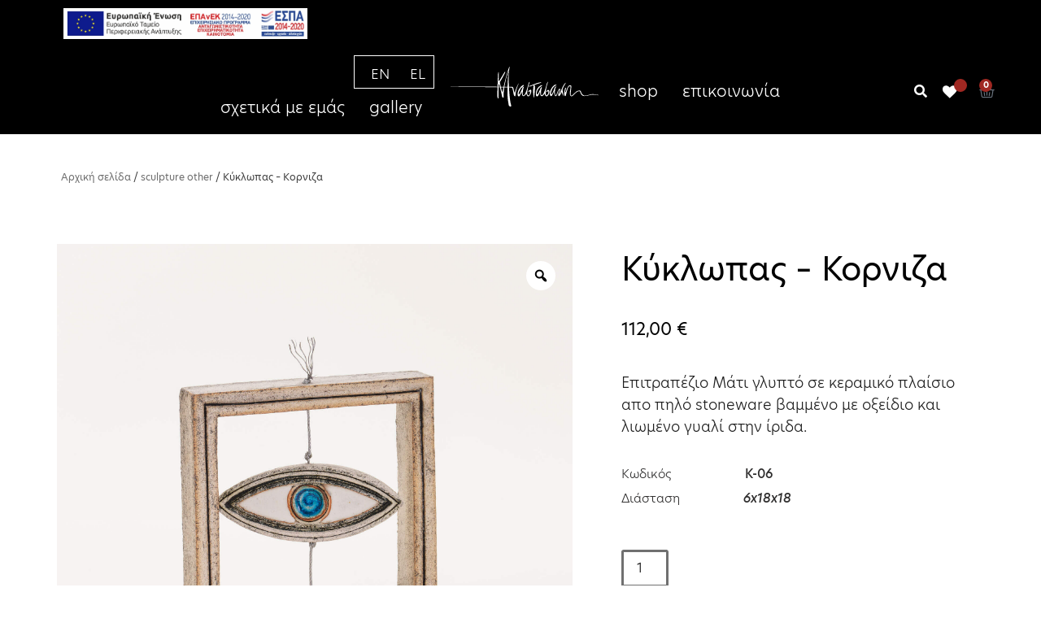

--- FILE ---
content_type: text/html; charset=UTF-8
request_url: https://anastasaki.gr/product/%CE%BA%CF%8D%CE%BA%CE%BB%CF%89%CF%80%CE%B1%CF%82-%CE%BA%CE%BF%CF%81%CE%BD%CE%B9%CE%B6%CE%B1/
body_size: 22032
content:
<!doctype html>
<html lang="el">
<head>
	<meta charset="UTF-8">
	<meta name="viewport" content="width=device-width, initial-scale=1">
	<link rel="profile" href="https://gmpg.org/xfn/11">
	<meta name='robots' content='index, follow, max-image-preview:large, max-snippet:-1, max-video-preview:-1' />
	
	<link rel="alternate" href="https://anastasaki.gr/en/product/framed-cyclops/" hreflang="en" />
<link rel="alternate" href="https://anastasaki.gr/product/%ce%ba%cf%8d%ce%ba%ce%bb%cf%89%cf%80%ce%b1%cf%82-%ce%ba%ce%bf%cf%81%ce%bd%ce%b9%ce%b6%ce%b1/" hreflang="el" />

	<!-- This site is optimized with the Yoast SEO plugin v26.3 - https://yoast.com/wordpress/plugins/seo/ -->
	<link media="all" href="https://anastasaki.gr/wp-content/cache/autoptimize/css/autoptimize_830c62ceff9b597e7de2e2fba9630223.css" rel="stylesheet"><link media="only screen and (max-width: 768px)" href="https://anastasaki.gr/wp-content/cache/autoptimize/css/autoptimize_6fe211f8bb15af76999ce9135805d7af.css" rel="stylesheet"><title>Κύκλωπας - Κορνιζα - ΑΝΑΣΤΑΣΑΚΗ ΚΕΡΑΜΙΚΑ ΟΠΤΩ</title>
	<link rel="canonical" href="https://anastasaki.gr/product/κύκλωπας-κορνιζα/" />
	<meta property="og:locale" content="el_GR" />
	<meta property="og:locale:alternate" content="en_US" />
	<meta property="og:type" content="article" />
	<meta property="og:title" content="Κύκλωπας - Κορνιζα - ΑΝΑΣΤΑΣΑΚΗ ΚΕΡΑΜΙΚΑ ΟΠΤΩ" />
	<meta property="og:description" content="Επιτραπέζιο Μάτι γλυπτό σε κεραμικό πλαίσιο απο πηλό stoneware βαμμένο με οξείδιο και λιωμένο γυαλί στην ίριδα." />
	<meta property="og:url" content="https://anastasaki.gr/product/κύκλωπας-κορνιζα/" />
	<meta property="og:site_name" content="ΑΝΑΣΤΑΣΑΚΗ ΚΕΡΑΜΙΚΑ ΟΠΤΩ" />
	<meta property="article:modified_time" content="2025-04-09T12:20:31+00:00" />
	<meta property="og:image" content="https://anastasaki.gr/wp-content/uploads/2023/12/K-6-Framed-Eye.jpg" />
	<meta property="og:image:width" content="1931" />
	<meta property="og:image:height" content="1931" />
	<meta property="og:image:type" content="image/jpeg" />
	<meta name="twitter:card" content="summary_large_image" />
	<script type="application/ld+json" class="yoast-schema-graph">{"@context":"https://schema.org","@graph":[{"@type":"WebPage","@id":"https://anastasaki.gr/product/%ce%ba%cf%8d%ce%ba%ce%bb%cf%89%cf%80%ce%b1%cf%82-%ce%ba%ce%bf%cf%81%ce%bd%ce%b9%ce%b6%ce%b1/","url":"https://anastasaki.gr/product/%ce%ba%cf%8d%ce%ba%ce%bb%cf%89%cf%80%ce%b1%cf%82-%ce%ba%ce%bf%cf%81%ce%bd%ce%b9%ce%b6%ce%b1/","name":"Κύκλωπας - Κορνιζα - ΑΝΑΣΤΑΣΑΚΗ ΚΕΡΑΜΙΚΑ ΟΠΤΩ","isPartOf":{"@id":"https://anastasaki.gr/#website"},"primaryImageOfPage":{"@id":"https://anastasaki.gr/product/%ce%ba%cf%8d%ce%ba%ce%bb%cf%89%cf%80%ce%b1%cf%82-%ce%ba%ce%bf%cf%81%ce%bd%ce%b9%ce%b6%ce%b1/#primaryimage"},"image":{"@id":"https://anastasaki.gr/product/%ce%ba%cf%8d%ce%ba%ce%bb%cf%89%cf%80%ce%b1%cf%82-%ce%ba%ce%bf%cf%81%ce%bd%ce%b9%ce%b6%ce%b1/#primaryimage"},"thumbnailUrl":"https://anastasaki.gr/wp-content/uploads/2023/12/K-6-Framed-Eye.jpg","datePublished":"2021-02-01T17:07:43+00:00","dateModified":"2025-04-09T12:20:31+00:00","breadcrumb":{"@id":"https://anastasaki.gr/product/%ce%ba%cf%8d%ce%ba%ce%bb%cf%89%cf%80%ce%b1%cf%82-%ce%ba%ce%bf%cf%81%ce%bd%ce%b9%ce%b6%ce%b1/#breadcrumb"},"inLanguage":"el","potentialAction":[{"@type":"ReadAction","target":["https://anastasaki.gr/product/%ce%ba%cf%8d%ce%ba%ce%bb%cf%89%cf%80%ce%b1%cf%82-%ce%ba%ce%bf%cf%81%ce%bd%ce%b9%ce%b6%ce%b1/"]}]},{"@type":"ImageObject","inLanguage":"el","@id":"https://anastasaki.gr/product/%ce%ba%cf%8d%ce%ba%ce%bb%cf%89%cf%80%ce%b1%cf%82-%ce%ba%ce%bf%cf%81%ce%bd%ce%b9%ce%b6%ce%b1/#primaryimage","url":"https://anastasaki.gr/wp-content/uploads/2023/12/K-6-Framed-Eye.jpg","contentUrl":"https://anastasaki.gr/wp-content/uploads/2023/12/K-6-Framed-Eye.jpg","width":1931,"height":1931,"caption":"Framed Cyclops"},{"@type":"BreadcrumbList","@id":"https://anastasaki.gr/product/%ce%ba%cf%8d%ce%ba%ce%bb%cf%89%cf%80%ce%b1%cf%82-%ce%ba%ce%bf%cf%81%ce%bd%ce%b9%ce%b6%ce%b1/#breadcrumb","itemListElement":[{"@type":"ListItem","position":1,"name":"Home","item":"https://anastasaki.gr/"},{"@type":"ListItem","position":2,"name":"Shop","item":"https://anastasaki.gr/shop/"},{"@type":"ListItem","position":3,"name":"sculpture other","item":"https://anastasaki.gr/category/sculpture-other/"},{"@type":"ListItem","position":4,"name":"Κύκλωπας &#8211; Κορνιζα"}]},{"@type":"WebSite","@id":"https://anastasaki.gr/#website","url":"https://anastasaki.gr/","name":"ΑΝΑΣΤΑΣΑΚΗ ΚΕΡΑΜΙΚΑ ΟΠΤΩ","description":"ΠΗΛΟ ΣΥΓΧΡΟΝΗ ΚΕΡΑΜΙΚΗ","potentialAction":[{"@type":"SearchAction","target":{"@type":"EntryPoint","urlTemplate":"https://anastasaki.gr/?s={search_term_string}"},"query-input":{"@type":"PropertyValueSpecification","valueRequired":true,"valueName":"search_term_string"}}],"inLanguage":"el"}]}</script>
	<!-- / Yoast SEO plugin. -->


<link rel="alternate" type="application/rss+xml" title="Ροή RSS &raquo; ΑΝΑΣΤΑΣΑΚΗ ΚΕΡΑΜΙΚΑ ΟΠΤΩ" href="https://anastasaki.gr/feed/" />
<link rel="alternate" type="application/rss+xml" title="Ροή Σχολίων &raquo; ΑΝΑΣΤΑΣΑΚΗ ΚΕΡΑΜΙΚΑ ΟΠΤΩ" href="https://anastasaki.gr/comments/feed/" />
<script>
window._wpemojiSettings = {"baseUrl":"https:\/\/s.w.org\/images\/core\/emoji\/16.0.1\/72x72\/","ext":".png","svgUrl":"https:\/\/s.w.org\/images\/core\/emoji\/16.0.1\/svg\/","svgExt":".svg","source":{"concatemoji":"https:\/\/anastasaki.gr\/wp-includes\/js\/wp-emoji-release.min.js?ver=6.8.3"}};
/*! This file is auto-generated */
!function(s,n){var o,i,e;function c(e){try{var t={supportTests:e,timestamp:(new Date).valueOf()};sessionStorage.setItem(o,JSON.stringify(t))}catch(e){}}function p(e,t,n){e.clearRect(0,0,e.canvas.width,e.canvas.height),e.fillText(t,0,0);var t=new Uint32Array(e.getImageData(0,0,e.canvas.width,e.canvas.height).data),a=(e.clearRect(0,0,e.canvas.width,e.canvas.height),e.fillText(n,0,0),new Uint32Array(e.getImageData(0,0,e.canvas.width,e.canvas.height).data));return t.every(function(e,t){return e===a[t]})}function u(e,t){e.clearRect(0,0,e.canvas.width,e.canvas.height),e.fillText(t,0,0);for(var n=e.getImageData(16,16,1,1),a=0;a<n.data.length;a++)if(0!==n.data[a])return!1;return!0}function f(e,t,n,a){switch(t){case"flag":return n(e,"\ud83c\udff3\ufe0f\u200d\u26a7\ufe0f","\ud83c\udff3\ufe0f\u200b\u26a7\ufe0f")?!1:!n(e,"\ud83c\udde8\ud83c\uddf6","\ud83c\udde8\u200b\ud83c\uddf6")&&!n(e,"\ud83c\udff4\udb40\udc67\udb40\udc62\udb40\udc65\udb40\udc6e\udb40\udc67\udb40\udc7f","\ud83c\udff4\u200b\udb40\udc67\u200b\udb40\udc62\u200b\udb40\udc65\u200b\udb40\udc6e\u200b\udb40\udc67\u200b\udb40\udc7f");case"emoji":return!a(e,"\ud83e\udedf")}return!1}function g(e,t,n,a){var r="undefined"!=typeof WorkerGlobalScope&&self instanceof WorkerGlobalScope?new OffscreenCanvas(300,150):s.createElement("canvas"),o=r.getContext("2d",{willReadFrequently:!0}),i=(o.textBaseline="top",o.font="600 32px Arial",{});return e.forEach(function(e){i[e]=t(o,e,n,a)}),i}function t(e){var t=s.createElement("script");t.src=e,t.defer=!0,s.head.appendChild(t)}"undefined"!=typeof Promise&&(o="wpEmojiSettingsSupports",i=["flag","emoji"],n.supports={everything:!0,everythingExceptFlag:!0},e=new Promise(function(e){s.addEventListener("DOMContentLoaded",e,{once:!0})}),new Promise(function(t){var n=function(){try{var e=JSON.parse(sessionStorage.getItem(o));if("object"==typeof e&&"number"==typeof e.timestamp&&(new Date).valueOf()<e.timestamp+604800&&"object"==typeof e.supportTests)return e.supportTests}catch(e){}return null}();if(!n){if("undefined"!=typeof Worker&&"undefined"!=typeof OffscreenCanvas&&"undefined"!=typeof URL&&URL.createObjectURL&&"undefined"!=typeof Blob)try{var e="postMessage("+g.toString()+"("+[JSON.stringify(i),f.toString(),p.toString(),u.toString()].join(",")+"));",a=new Blob([e],{type:"text/javascript"}),r=new Worker(URL.createObjectURL(a),{name:"wpTestEmojiSupports"});return void(r.onmessage=function(e){c(n=e.data),r.terminate(),t(n)})}catch(e){}c(n=g(i,f,p,u))}t(n)}).then(function(e){for(var t in e)n.supports[t]=e[t],n.supports.everything=n.supports.everything&&n.supports[t],"flag"!==t&&(n.supports.everythingExceptFlag=n.supports.everythingExceptFlag&&n.supports[t]);n.supports.everythingExceptFlag=n.supports.everythingExceptFlag&&!n.supports.flag,n.DOMReady=!1,n.readyCallback=function(){n.DOMReady=!0}}).then(function(){return e}).then(function(){var e;n.supports.everything||(n.readyCallback(),(e=n.source||{}).concatemoji?t(e.concatemoji):e.wpemoji&&e.twemoji&&(t(e.twemoji),t(e.wpemoji)))}))}((window,document),window._wpemojiSettings);
</script>
<link rel="stylesheet" type="text/css" href="https://use.typekit.net/tdu2wjt.css">









<link rel='stylesheet' id='dashicons-css' href='https://anastasaki.gr/wp-includes/css/dashicons.min.css?ver=6.8.3' media='all' />





<link rel='preload' as='font' type='font/woff2' crossorigin='anonymous' id='tinvwl-webfont-font-css' href='https://anastasaki.gr/wp-content/plugins/ti-woocommerce-wishlist/assets/fonts/tinvwl-webfont.woff2?ver=xu2uyi' media='all' />






<link rel='stylesheet' id='elementor-frontend-css' href='https://anastasaki.gr/wp-content/uploads/elementor/css/custom-frontend.min.css?ver=1762333219' media='all' />



<link rel='stylesheet' id='widget-nav-menu-css' href='https://anastasaki.gr/wp-content/uploads/elementor/css/custom-pro-widget-nav-menu.min.css?ver=1762333219' media='all' />
<link rel='stylesheet' id='widget-woocommerce-menu-cart-css' href='https://anastasaki.gr/wp-content/uploads/elementor/css/custom-pro-widget-woocommerce-menu-cart.min.css?ver=1762333219' media='all' />
<link rel='stylesheet' id='widget-icon-list-css' href='https://anastasaki.gr/wp-content/uploads/elementor/css/custom-widget-icon-list.min.css?ver=1762333219' media='all' />




<link rel='stylesheet' id='widget-woocommerce-product-add-to-cart-css' href='https://anastasaki.gr/wp-content/uploads/elementor/css/custom-pro-widget-woocommerce-product-add-to-cart.min.css?ver=1762333219' media='all' />

<link rel='stylesheet' id='e-apple-webkit-css' href='https://anastasaki.gr/wp-content/uploads/elementor/css/custom-apple-webkit.min.css?ver=1762333219' media='all' />










<link rel='stylesheet' id='elementor-post-6-css' href='https://anastasaki.gr/wp-content/cache/autoptimize/css/autoptimize_single_a21d7467e30f56c13df63b88a71942a5.css?ver=1762333220' media='all' />


<link rel='stylesheet' id='elementor-post-16-css' href='https://anastasaki.gr/wp-content/cache/autoptimize/css/autoptimize_single_b4a89478c637475f15d1cc06fa0b4c1b.css?ver=1762333220' media='all' />
<link rel='stylesheet' id='elementor-post-919-css' href='https://anastasaki.gr/wp-content/cache/autoptimize/css/autoptimize_single_567f78592a534b91bb2d1ad0dffd7390.css?ver=1762333220' media='all' />
<link rel='stylesheet' id='elementor-post-2431-css' href='https://anastasaki.gr/wp-content/cache/autoptimize/css/autoptimize_single_afa3d855dec05497599b25ce8d676deb.css?ver=1762333275' media='all' />
<link rel='stylesheet' id='elementor-post-6172-css' href='https://anastasaki.gr/wp-content/cache/autoptimize/css/autoptimize_single_e19aea60c1952c596924254f181d2b3d.css?ver=1762333220' media='all' />
<link rel='stylesheet' id='elementor-post-974-css' href='https://anastasaki.gr/wp-content/cache/autoptimize/css/autoptimize_single_966e12bc6615d0c830b3da3d27182442.css?ver=1762333220' media='all' />
<script type="text/template" id="tmpl-variation-template">
	<div class="woocommerce-variation-description">{{{ data.variation.variation_description }}}</div>
	<div class="woocommerce-variation-price">{{{ data.variation.price_html }}}</div>
	<div class="woocommerce-variation-availability">{{{ data.variation.availability_html }}}</div>
</script>
<script type="text/template" id="tmpl-unavailable-variation-template">
	<p role="alert">Λυπούμαστε, αυτό το προϊόν δεν είναι διαθέσιμο. Παρακαλούμε, επιλέξτε έναν διαφορετικό συνδυασμό.</p>
</script>
<script src="https://anastasaki.gr/wp-includes/js/jquery/jquery.min.js?ver=3.7.1" id="jquery-core-js"></script>


<script id="wc-add-to-cart-js-extra">
var wc_add_to_cart_params = {"ajax_url":"\/wp-admin\/admin-ajax.php","wc_ajax_url":"\/?wc-ajax=%%endpoint%%","i18n_view_cart":"\u039a\u03b1\u03bb\u03ac\u03b8\u03b9","cart_url":"https:\/\/anastasaki.gr\/cart\/","is_cart":"","cart_redirect_after_add":"no"};
</script>



<script id="wc-single-product-js-extra">
var wc_single_product_params = {"i18n_required_rating_text":"\u03a0\u03b1\u03c1\u03b1\u03ba\u03b1\u03bb\u03bf\u03cd\u03bc\u03b5, \u03b5\u03c0\u03b9\u03bb\u03ad\u03be\u03c4\u03b5 \u03bc\u03af\u03b1 \u03b2\u03b1\u03b8\u03bc\u03bf\u03bb\u03bf\u03b3\u03af\u03b1","i18n_rating_options":["1 \u03b1\u03c0\u03cc 5 \u03b1\u03c3\u03c4\u03ad\u03c1\u03b9\u03b1","2 \u03b1\u03c0\u03cc 5 \u03b1\u03c3\u03c4\u03ad\u03c1\u03b9\u03b1","3 \u03b1\u03c0\u03cc 5 \u03b1\u03c3\u03c4\u03ad\u03c1\u03b9\u03b1","4 \u03b1\u03c0\u03cc 5 \u03b1\u03c3\u03c4\u03ad\u03c1\u03b9\u03b1","5 \u03b1\u03c0\u03cc 5 \u03b1\u03c3\u03c4\u03ad\u03c1\u03b9\u03b1"],"i18n_product_gallery_trigger_text":"View full-screen image gallery","review_rating_required":"yes","flexslider":{"rtl":false,"animation":"slide","smoothHeight":true,"directionNav":false,"controlNav":"thumbnails","slideshow":false,"animationSpeed":500,"animationLoop":false,"allowOneSlide":false},"zoom_enabled":"","zoom_options":[],"photoswipe_enabled":"1","photoswipe_options":{"shareEl":false,"closeOnScroll":false,"history":false,"hideAnimationDuration":0,"showAnimationDuration":0},"flexslider_enabled":""};
</script>


<script id="woocommerce-js-extra">
var woocommerce_params = {"ajax_url":"\/wp-admin\/admin-ajax.php","wc_ajax_url":"\/?wc-ajax=%%endpoint%%","i18n_password_show":"\u0395\u03bc\u03c6\u03ac\u03bd\u03b9\u03c3\u03b7 \u03c3\u03c5\u03bd\u03b8\u03b7\u03bc\u03b1\u03c4\u03b9\u03ba\u03bf\u03cd","i18n_password_hide":"\u0391\u03c0\u03cc\u03ba\u03c1\u03c5\u03c8\u03b7 \u03c3\u03c5\u03bd\u03b8\u03b7\u03bc\u03b1\u03c4\u03b9\u03ba\u03bf\u03cd"};
</script>


<script id="wp-util-js-extra">
var _wpUtilSettings = {"ajax":{"url":"\/wp-admin\/admin-ajax.php"}};
</script>

<link rel="https://api.w.org/" href="https://anastasaki.gr/wp-json/" /><link rel="alternate" title="JSON" type="application/json" href="https://anastasaki.gr/wp-json/wp/v2/product/2803" /><link rel="EditURI" type="application/rsd+xml" title="RSD" href="https://anastasaki.gr/xmlrpc.php?rsd" />
<meta name="generator" content="WordPress 6.8.3" />
<meta name="generator" content="WooCommerce 10.3.4" />
<link rel='shortlink' href='https://anastasaki.gr/?p=2803' />
<link rel="alternate" title="oEmbed (JSON)" type="application/json+oembed" href="https://anastasaki.gr/wp-json/oembed/1.0/embed?url=https%3A%2F%2Fanastasaki.gr%2Fproduct%2F%25ce%25ba%25cf%258d%25ce%25ba%25ce%25bb%25cf%2589%25cf%2580%25ce%25b1%25cf%2582-%25ce%25ba%25ce%25bf%25cf%2581%25ce%25bd%25ce%25b9%25ce%25b6%25ce%25b1%2F" />
<link rel="alternate" title="oEmbed (XML)" type="text/xml+oembed" href="https://anastasaki.gr/wp-json/oembed/1.0/embed?url=https%3A%2F%2Fanastasaki.gr%2Fproduct%2F%25ce%25ba%25cf%258d%25ce%25ba%25ce%25bb%25cf%2589%25cf%2580%25ce%25b1%25cf%2582-%25ce%25ba%25ce%25bf%25cf%2581%25ce%25bd%25ce%25b9%25ce%25b6%25ce%25b1%2F&#038;format=xml" />
<script>
setTimeout(function() {
        jQuery('.woocommerce-message, .woocommerce-info, .woocommerce-error').fadeOut('fast');
    }, 4000);
</script>
<meta name="description" content="Επιτραπέζιο Μάτι γλυπτό σε κεραμικό πλαίσιο απο πηλό stoneware βαμμένο με οξείδιο και λιωμένο γυαλί στην ίριδα.">
	<noscript><style>.woocommerce-product-gallery{ opacity: 1 !important; }</style></noscript>
	<meta name="generator" content="Elementor 3.32.5; features: additional_custom_breakpoints; settings: css_print_method-external, google_font-enabled, font_display-auto">
			
			<link rel="icon" href="https://anastasaki.gr/wp-content/uploads/2020/12/cropped-anastasaki-favicon-32x32.png" sizes="32x32" />
<link rel="icon" href="https://anastasaki.gr/wp-content/uploads/2020/12/cropped-anastasaki-favicon-192x192.png" sizes="192x192" />
<link rel="apple-touch-icon" href="https://anastasaki.gr/wp-content/uploads/2020/12/cropped-anastasaki-favicon-180x180.png" />
<meta name="msapplication-TileImage" content="https://anastasaki.gr/wp-content/uploads/2020/12/cropped-anastasaki-favicon-270x270.png" />
</head>
<body class="wp-singular product-template-default single single-product postid-2803 wp-embed-responsive wp-theme-hello-elementor wp-child-theme-hello-elementor-child theme-hello-elementor woocommerce woocommerce-page woocommerce-no-js woo-variation-gallery woo-variation-gallery-theme-hello-elementor woo-variation-swatches wvs-behavior-blur wvs-theme-hello-elementor-child wvs-tooltip tinvwl-theme-style hello-elementor-default elementor-default elementor-template-full-width elementor-kit-6 elementor-page-2431">



		<header data-elementor-type="header" data-elementor-id="16" class="elementor elementor-16 elementor-location-header" data-elementor-post-type="elementor_library">
			<div class="elementor-element elementor-element-63ad773 e-con-full e-flex e-con e-parent" data-id="63ad773" data-element_type="container" data-settings="{&quot;background_background&quot;:&quot;classic&quot;,&quot;sticky&quot;:&quot;top&quot;,&quot;_ob_use_container_extras&quot;:&quot;no&quot;,&quot;_ob_column_hoveranimator&quot;:&quot;no&quot;,&quot;_ob_glider_is_slider&quot;:&quot;no&quot;,&quot;_ob_column_has_pseudo&quot;:&quot;no&quot;,&quot;sticky_on&quot;:[&quot;desktop&quot;,&quot;tablet&quot;,&quot;mobile&quot;],&quot;sticky_offset&quot;:0,&quot;sticky_effects_offset&quot;:0,&quot;sticky_anchor_link_offset&quot;:0}">
		<div class="elementor-element elementor-element-da4217c e-con-full e-flex e-con e-child" data-id="da4217c" data-element_type="container" data-settings="{&quot;_ob_use_container_extras&quot;:&quot;no&quot;,&quot;_ob_column_hoveranimator&quot;:&quot;no&quot;,&quot;_ob_glider_is_slider&quot;:&quot;no&quot;,&quot;_ob_column_has_pseudo&quot;:&quot;no&quot;}">
				<div class="elementor-element elementor-element-f500a84 ob-has-background-overlay elementor-widget elementor-widget-image" data-id="f500a84" data-element_type="widget" data-settings="{&quot;_ob_photomorph_use&quot;:&quot;no&quot;,&quot;_ob_widget_stalker_use&quot;:&quot;no&quot;,&quot;_ob_poopart_use&quot;:&quot;yes&quot;,&quot;_ob_shadough_use&quot;:&quot;no&quot;,&quot;_ob_allow_hoveranimator&quot;:&quot;no&quot;}" data-widget_type="image.default">
				<div class="elementor-widget-container">
																<a href="https://anastasaki.gr/wp-content/uploads/2020/09/banner-2_gr.pdf" target="_blank">
							<img fetchpriority="high" width="729" height="92" src="https://anastasaki.gr/wp-content/uploads/2020/09/e-bannerespaEΤΠΑ728X90.jpg" class="attachment-full size-full wp-image-6720" alt="espa banner" srcset="https://anastasaki.gr/wp-content/uploads/2020/09/e-bannerespaEΤΠΑ728X90.jpg 729w, https://anastasaki.gr/wp-content/uploads/2020/09/e-bannerespaEΤΠΑ728X90-300x38.jpg 300w, https://anastasaki.gr/wp-content/uploads/2020/09/e-bannerespaEΤΠΑ728X90-600x76.jpg 600w" sizes="(max-width: 729px) 100vw, 729px" />								</a>
															</div>
				</div>
				</div>
		<div class="elementor-element elementor-element-3e9d8d3 e-con-full e-flex e-con e-child" data-id="3e9d8d3" data-element_type="container" data-settings="{&quot;_ob_use_container_extras&quot;:&quot;no&quot;,&quot;_ob_column_hoveranimator&quot;:&quot;no&quot;,&quot;_ob_glider_is_slider&quot;:&quot;no&quot;,&quot;_ob_column_has_pseudo&quot;:&quot;no&quot;}">
				<div class="elementor-element elementor-element-d64c6d5 ob-has-background-overlay elementor-widget elementor-widget-spacer" data-id="d64c6d5" data-element_type="widget" data-settings="{&quot;_ob_spacerat_use&quot;:&quot;no&quot;,&quot;_ob_widget_stalker_use&quot;:&quot;no&quot;,&quot;_ob_poopart_use&quot;:&quot;yes&quot;,&quot;_ob_shadough_use&quot;:&quot;no&quot;,&quot;_ob_allow_hoveranimator&quot;:&quot;no&quot;}" data-widget_type="spacer.default">
				<div class="elementor-widget-container">
							<div class="elementor-spacer">
			<div class="elementor-spacer-inner"></div>
		</div>
						</div>
				</div>
				</div>
				</div>
				<section class="elementor-section elementor-top-section elementor-element elementor-element-16f09fa elementor-section-full_width elementor-section-height-min-height elementor-section-height-default elementor-section-items-middle" data-id="16f09fa" data-element_type="section" data-settings="{&quot;background_background&quot;:&quot;classic&quot;,&quot;sticky&quot;:&quot;top&quot;,&quot;sticky_offset&quot;:50,&quot;_ob_glider_is_slider&quot;:&quot;no&quot;,&quot;sticky_on&quot;:[&quot;desktop&quot;,&quot;tablet&quot;,&quot;mobile&quot;],&quot;sticky_effects_offset&quot;:0,&quot;sticky_anchor_link_offset&quot;:0}">
						<div class="elementor-container elementor-column-gap-default">
					<div class="elementor-column elementor-col-33 elementor-top-column elementor-element elementor-element-134d046" data-id="134d046" data-element_type="column" data-settings="{&quot;_ob_column_hoveranimator&quot;:&quot;no&quot;,&quot;_ob_column_has_pseudo&quot;:&quot;no&quot;}">
			<div class="elementor-widget-wrap elementor-element-populated">
						<div class="elementor-element elementor-element-3bbcda7 elementor-widget-tablet__width-auto elementor-absolute elementor-hidden-desktop ob-has-background-overlay elementor-widget elementor-widget-html" data-id="3bbcda7" data-element_type="widget" data-settings="{&quot;_position&quot;:&quot;absolute&quot;,&quot;_ob_widget_stalker_use&quot;:&quot;no&quot;,&quot;_ob_poopart_use&quot;:&quot;yes&quot;,&quot;_ob_shadough_use&quot;:&quot;no&quot;,&quot;_ob_allow_hoveranimator&quot;:&quot;no&quot;}" data-widget_type="html.default">
				<div class="elementor-widget-container">
					<div style="margin: 0 auto;text-align:center;z-index:99999!important;">
<button class="hamburger hamburger--elastic" type="button">
<a href="#elementor-action%3Aaction%3Dpopup%3Aopen%26settings%3DeyJpZCI6Ijk3NCIsInRvZ2dsZSI6dHJ1ZX0%3D"><div class="hamburger-box">
<div class="hamburger-inner"></div>
</div>
<span style="display:none;">menu-button for mobile</span>
</a>
</button>
</div>
<script>
document.addEventListener('DOMContentLoaded', function() {
jQuery(function($){
$('.hamburger').click(function(){
$('.hamburger--elastic').toggleClass('is-active');
$('body').toggleClass('stayb');

});

});

});

</script>




				</div>
				</div>
				<div class="elementor-element elementor-element-0854384 elementor-widget__width-auto elementor-hidden-tablet elementor-hidden-phone cpel-switcher--layout-horizontal ob-has-background-overlay elementor-widget elementor-widget-polylang-language-switcher" data-id="0854384" data-element_type="widget" data-settings="{&quot;_ob_widget_stalker_use&quot;:&quot;no&quot;,&quot;_ob_poopart_use&quot;:&quot;yes&quot;,&quot;_ob_shadough_use&quot;:&quot;no&quot;,&quot;_ob_allow_hoveranimator&quot;:&quot;no&quot;}" data-widget_type="polylang-language-switcher.default">
				<div class="elementor-widget-container">
					<nav class="cpel-switcher__nav"><ul class="cpel-switcher__list"><li class="cpel-switcher__lang"><a lang="en-US" hreflang="en-US" href="https://anastasaki.gr/en/product/framed-cyclops/"><span class="cpel-switcher__code">EN</span></a></li><li class="cpel-switcher__lang cpel-switcher__lang--active"><a lang="el" hreflang="el" href="https://anastasaki.gr/product/%ce%ba%cf%8d%ce%ba%ce%bb%cf%89%cf%80%ce%b1%cf%82-%ce%ba%ce%bf%cf%81%ce%bd%ce%b9%ce%b6%ce%b1/"><span class="cpel-switcher__code">EL</span></a></li></ul></nav>				</div>
				</div>
				<div class="elementor-element elementor-element-92887f4 elementor-nav-menu__align-end elementor-nav-menu--dropdown-none elementor-hidden-tablet elementor-hidden-phone elementor-widget__width-auto ob-has-background-overlay elementor-widget elementor-widget-nav-menu" data-id="92887f4" data-element_type="widget" data-settings="{&quot;submenu_icon&quot;:{&quot;value&quot;:&quot;&lt;i class=\&quot;fas fa-chevron-down\&quot; aria-hidden=\&quot;true\&quot;&gt;&lt;\/i&gt;&quot;,&quot;library&quot;:&quot;fa-solid&quot;},&quot;layout&quot;:&quot;horizontal&quot;,&quot;_ob_widget_stalker_use&quot;:&quot;no&quot;,&quot;_ob_poopart_use&quot;:&quot;yes&quot;,&quot;_ob_shadough_use&quot;:&quot;no&quot;,&quot;_ob_allow_hoveranimator&quot;:&quot;no&quot;}" data-widget_type="nav-menu.default">
				<div class="elementor-widget-container">
								<nav aria-label="Menu" class="elementor-nav-menu--main elementor-nav-menu__container elementor-nav-menu--layout-horizontal e--pointer-text e--animation-sink">
				<ul id="menu-1-92887f4" class="elementor-nav-menu"><li class="menu-item menu-item-type-custom menu-item-object-custom menu-item-138"><a href="/sxetika-me-emas/" class="elementor-item">σχετικά με εμάς</a></li>
<li class="menu-item menu-item-type-post_type menu-item-object-page menu-item-6688"><a href="https://anastasaki.gr/gallery/" class="elementor-item">gallery</a></li>
</ul>			</nav>
						<nav class="elementor-nav-menu--dropdown elementor-nav-menu__container" aria-hidden="true">
				<ul id="menu-2-92887f4" class="elementor-nav-menu"><li class="menu-item menu-item-type-custom menu-item-object-custom menu-item-138"><a href="/sxetika-me-emas/" class="elementor-item" tabindex="-1">σχετικά με εμάς</a></li>
<li class="menu-item menu-item-type-post_type menu-item-object-page menu-item-6688"><a href="https://anastasaki.gr/gallery/" class="elementor-item" tabindex="-1">gallery</a></li>
</ul>			</nav>
						</div>
				</div>
					</div>
		</div>
				<div class="elementor-column elementor-col-33 elementor-top-column elementor-element elementor-element-382fe14" data-id="382fe14" data-element_type="column" data-settings="{&quot;_ob_column_hoveranimator&quot;:&quot;no&quot;,&quot;_ob_column_has_pseudo&quot;:&quot;no&quot;}">
			<div class="elementor-widget-wrap elementor-element-populated">
						<div class="elementor-element elementor-element-8819ce4 ob-has-background-overlay elementor-widget elementor-widget-html" data-id="8819ce4" data-element_type="widget" data-settings="{&quot;_ob_widget_stalker_use&quot;:&quot;no&quot;,&quot;_ob_poopart_use&quot;:&quot;yes&quot;,&quot;_ob_shadough_use&quot;:&quot;no&quot;,&quot;_ob_allow_hoveranimator&quot;:&quot;no&quot;}" data-widget_type="html.default">
				<div class="elementor-widget-container">
					<div style="text-align:center;">
<a href="/" type="media_type"><span style="display:none;">anastasaki logo</span>
<svg class="mlogos" xmlns="http://www.w3.org/2000/svg" viewBox="0 0 1192 324.5"><path d="M901.5,188.4c1.8,8.7,8.3,44.5,7.4,52.8a140.8,140.8,0,0,1-13.4-34.9c-4.6,10.1-17,37.7-24.3,32.7-2.8-3.3-5.6-8.8-2.3-20.3s10.5-30.8,6.9-31.3a20.2,20.2,0,0,0-7.9,11.1,196.2,196.2,0,0,1-10.8,30.7,52.1,52.1,0,0,1-2.8,5.2c-4.1,7-8.9,7.8-12.9,2.2a78,78,0,0,1-8.9-35.7c-15.2,38.6-19,39-23.1,38.6-11.1-.7-10-21-9.7-24.1,2.1-31.4,23.3-54.8,32.4-62.8a18.5,18.5,0,0,1,21.8-3.4c1.7,2.1-6.1,2.1-10.6,5.5-18.6,12.4-26,29.6-31.9,48.3s-3.8,23.1,1.1,21.6c9.2-2.8,22.7-46.1,26.2-54.8a12.3,12.3,0,0,1,15-7c-15.4,7.5-12.6,45-13,52.9a47.8,47.8,0,0,0,3.3,14.5c2.6,4.3,6.3,3,8.3-1.9.3-.6,1-2.4,1.4-3.2,1.8-4.1,14.7-48.3,27.1-46,1.4,2.8,3.2,6.5.5,16.6s-7.4,23.9-5.1,26.2c1.4.5,3.2-1.4,5.5-6.4s28.5-80.5,46.9-85.1a104.6,104.6,0,0,1-6.4,11.9C919.5,147.4,904.3,173.7,901.5,188.4ZM1192,233.1v-2.7l-25.4-4.5a121.8,121.8,0,0,0-28.3-1.8c-16.6,2.3-50.6,13.9-60.7,11.6s-22.1-16.3-24.4-23.2-1.9-19.7-17.5-18.3a43.6,43.6,0,0,0-23.9,9.2,276.8,276.8,0,0,0-23.5,22.5c-5,5.1-21.6,19.8-20.7-1.8s3.7-42.4,4.6-53.8,2.8-17.5-9.2-18c-2.7,0-19.1-5.2-34.4,54.3,0,3.2-5.6,2.3-4.6-4.6s3.6-18.9,5-24.4,1.9-4.6,0-6.4c0,0-4.6-.9-6.4,5.5s-11.5,42.3-4.2,58.9c3.3,4.5,7.4,7.8,10.6-2.3s12.8-62.7,23.8-70.6c5.1-3.3,14.8-8.1,13.9,3.9s-2.7,20.2-4.1,30.3-6.5,39.6,10.1,44.2c4.6,0,8.8,0,21.6-13.8s33.1-33.1,46.4-26.2a24.2,24.2,0,0,1,5.1,10.1c.9,4.6,9.7,28.2,29.9,28.2s45.1-7.9,52.4-9.3a108.3,108.3,0,0,1,38.5-1Zm-641.1-100S522,192.4,522.6,240.7c-3.4.7-11,2.1-14.4-15.9S498.6,174,496.5,172s-11.8-2.4-25.9-2.5c2.6,50.6,7.2,106.4,14.8,135.1,1.4,5.5,7.8,21.6-3.7,19.8-5-.9-12.8-.9-15.2-22.6-1.6-15.7-10.1-38.3-7.9-132.3-7.3-.1-16.1-.2-26.3-.5a504.3,504.3,0,0,0-5.3,82.3c-6.4-1-11.5,3.2-13.8-18-3-13.8-10-43.4-15.2-65.2l-11.6-.4c-.5,43.2-1,82.4-.8,84a13,13,0,0,1-.9,7.8c-6.4,0-7.8-15.6-8.3-22.5-.2-3,.7-33.7,1.8-69-12.2-.4-25.2-.4-39.1-1-5.2-.2-251.7-2.1-339.1-2.7v-2.7c78.2.4,343.6.9,350.9,1.1,4.7.2,14.8.4,27.4.5,1.4-43.8,3.1-92.3,3.6-100.5.9-15.2,5.1-18.8,5.1-18.8,1.8,2.3.9,2.3.9,8.2,0,2.3-.4,31.1-.9,66.2,1.5.1,4-1.3,7.8-7.3,7.3-11.5,38.2-64.4,40-67.1s7.3-3.7,5.1,3.2-37.8,73.1-43.3,78.2c1,7.2,4,22.5,7.6,38h23.2C441,105,464.4,9.4,475.3.2c3.2-.9,1.4,1.8-.5,7.3a466.8,466.8,0,0,0-7.3,58.9c-.3,6.8.4,48.8,2.8,97h12.3c17.3.7,20-.7,22.8,9.7s6.2,34.5,11.7,39.3C522,192.4,541.3,140.7,550.9,133.1ZM396.8,163.3c-2.9-12-5.2-20.7-5.7-21.5s-3,.7-4.4,3.4c-.1,6-.2,12-.2,18Zm29.3,5.6-20.8-.6c4.6,19.5,9.6,37.8,12.1,39.3.7-3.2,4-18.2,8.7-38.7ZM466.6,31a814.9,814.9,0,0,0-33.4,132.4h25.6c.9-34.2,3.3-77.3,7.8-132.4ZM786.3,189.2s-10.6-.3-14.7,19.1c2.3,3,11.5-14.5,16.2-6.9a33.1,33.1,0,0,1-14.5,32.7c-1.7.7-6.9-2.1-6.5-16.2s.2-34.3,12.7-76.1c2-8.3,5.9-14.7,7.3-21.6A39.5,39.5,0,0,0,774.4,140c-2.4,10.3-16.9,69.3-30.4,85.9-3.1,4.1-14.5,16.8-15.9-7.3.4-7.9.5-33.5,7.8-49.1,1.7-3.1-6.4-5.4-9.8,3.2s-20.7,50-25.5,51.8-7.8,1.6-4.8-17.7c2.6-16.3,14.9-34.5,33.5-46.9,5.9-2.4,10.6-7.5,8.8-9.6,0,0-3.2-2.1-13.8,3.8-22.6,12.7-35.1,32.8-37.2,64.2-.4,3.1-1.4,23.4,9.7,24.1,4.1.4,8.7-.1,23.9-38.7,1.4,11.7.7,34.5,12.1,35.9,4.6.4,9,3.2,25.4-20.6,2,7.2,3.7,23.1,15.8,23.1,3.1,0,15.9-7.3,21.8-30C797.8,204.1,795.3,188.5,786.3,189.2ZM674,149.2c18.3-6.3,46.2-15.5,58.6-19.3-13.4-9.2-70.4,17.4-87.9,23.9a29.9,29.9,0,0,1-16.9,2.9c1.7-6.2,3.7-13,5.9-20.5s6-11.5,2.2-11.5c-2.1,1.4-6,2.2-8.4,12.5s-17.3,72.1-30.7,88.7c-4.1,6.5-14.5,16.8-15.9-7.3.4-7.9,2.4-38.3,9.7-53.8-3.1-.7-8.3-.7-11.8,7.9s-20.6,50-25.5,51.8-7.6,0-1.7-18.7a83.1,83.1,0,0,1,34.1-47.2c4.5-3.5,6.9-6.2,5.2-8.3,0,0-4.1-3.4-13.8,3.8s-35.2,32.8-37.2,64.2c-.4,3.1-1.4,23.4,9.6,24.1,4.1.3,7.9,0,23.1-38.6,1.4,11.7,1.9,34.8,13.2,36.2,4.9-.3,10.6,0,25.1-21,2.1,7.2,3.8,23.1,15.9,23.1,3.1,0,15.8-7.3,21.7-30,2.1-8,5.2-25.2-3.8-24.5a24.1,24.1,0,0,0-20.3,20.7c4.8-3.5,13.1-9,16.2-6.9,1,1-1.3,34.4-14.5,32.7-1.7.7-9.2-7-8.9-21.1a240.3,240.3,0,0,1,10.3-55.1c8.1,8.6,21.4.6,32.4-3.7l9.1-3.3c-2.1,13.3-9.4,66.6,3.7,105,2.3-17.1,7.9-74.6,6.5-92.9a18.7,18.7,0,0,0-5.2-13.8Z"/></svg></a>
</div>				</div>
				</div>
					</div>
		</div>
				<div class="elementor-column elementor-col-33 elementor-top-column elementor-element elementor-element-f5cbae8" data-id="f5cbae8" data-element_type="column" data-settings="{&quot;_ob_column_hoveranimator&quot;:&quot;no&quot;,&quot;_ob_column_has_pseudo&quot;:&quot;no&quot;}">
			<div class="elementor-widget-wrap elementor-element-populated">
						<div class="elementor-element elementor-element-95bfb1d elementor-nav-menu__align-start elementor-nav-menu--dropdown-none elementor-hidden-tablet elementor-hidden-phone elementor-widget__width-auto ob-has-background-overlay elementor-widget elementor-widget-nav-menu" data-id="95bfb1d" data-element_type="widget" data-settings="{&quot;submenu_icon&quot;:{&quot;value&quot;:&quot;&lt;i class=\&quot;fas fa-chevron-down\&quot; aria-hidden=\&quot;true\&quot;&gt;&lt;\/i&gt;&quot;,&quot;library&quot;:&quot;fa-solid&quot;},&quot;layout&quot;:&quot;horizontal&quot;,&quot;_ob_widget_stalker_use&quot;:&quot;no&quot;,&quot;_ob_poopart_use&quot;:&quot;yes&quot;,&quot;_ob_shadough_use&quot;:&quot;no&quot;,&quot;_ob_allow_hoveranimator&quot;:&quot;no&quot;}" data-widget_type="nav-menu.default">
				<div class="elementor-widget-container">
								<nav aria-label="Menu" class="elementor-nav-menu--main elementor-nav-menu__container elementor-nav-menu--layout-horizontal e--pointer-text e--animation-sink">
				<ul id="menu-1-95bfb1d" class="elementor-nav-menu"><li class="menu-item menu-item-type-custom menu-item-object-custom menu-item-4770"><a href="/shop/" class="elementor-item">shop</a></li>
<li class="menu-item menu-item-type-custom menu-item-object-custom menu-item-141"><a href="/epikinonia/" class="elementor-item">επικοινωνία</a></li>
</ul>			</nav>
						<nav class="elementor-nav-menu--dropdown elementor-nav-menu__container" aria-hidden="true">
				<ul id="menu-2-95bfb1d" class="elementor-nav-menu"><li class="menu-item menu-item-type-custom menu-item-object-custom menu-item-4770"><a href="/shop/" class="elementor-item" tabindex="-1">shop</a></li>
<li class="menu-item menu-item-type-custom menu-item-object-custom menu-item-141"><a href="/epikinonia/" class="elementor-item" tabindex="-1">επικοινωνία</a></li>
</ul>			</nav>
						</div>
				</div>
				<div class="elementor-element elementor-element-90fc369 elementor-widget__width-auto elementor-hidden-tablet elementor-view-default ob-has-background-overlay elementor-widget elementor-widget-icon" data-id="90fc369" data-element_type="widget" data-settings="{&quot;_ob_widget_stalker_use&quot;:&quot;no&quot;,&quot;_ob_poopart_use&quot;:&quot;yes&quot;,&quot;_ob_shadough_use&quot;:&quot;no&quot;,&quot;_ob_allow_hoveranimator&quot;:&quot;no&quot;}" data-widget_type="icon.default">
				<div class="elementor-widget-container">
							<div class="elementor-icon-wrapper">
			<a class="elementor-icon" href="#elementor-action%3Aaction%3Dpopup%3Aopen%26settings%3DeyJpZCI6IjYxNzIiLCJ0b2dnbGUiOmZhbHNlfQ%3D%3D" title="search">
			<i aria-hidden="true" class="fas fa-search"></i>			</a>
		</div>
						</div>
				</div>
				<div class="elementor-element elementor-element-97e03ed elementor-widget__width-auto elementor-hidden-desktop elementor-hidden-phone cpel-switcher--layout-horizontal ob-has-background-overlay elementor-widget elementor-widget-polylang-language-switcher" data-id="97e03ed" data-element_type="widget" data-settings="{&quot;_ob_widget_stalker_use&quot;:&quot;no&quot;,&quot;_ob_poopart_use&quot;:&quot;yes&quot;,&quot;_ob_shadough_use&quot;:&quot;no&quot;,&quot;_ob_allow_hoveranimator&quot;:&quot;no&quot;}" data-widget_type="polylang-language-switcher.default">
				<div class="elementor-widget-container">
					<nav class="cpel-switcher__nav"><ul class="cpel-switcher__list"><li class="cpel-switcher__lang"><a lang="en-US" hreflang="en-US" href="https://anastasaki.gr/en/product/framed-cyclops/"><span class="cpel-switcher__code">EN</span></a></li><li class="cpel-switcher__lang cpel-switcher__lang--active"><a lang="el" hreflang="el" href="https://anastasaki.gr/product/%ce%ba%cf%8d%ce%ba%ce%bb%cf%89%cf%80%ce%b1%cf%82-%ce%ba%ce%bf%cf%81%ce%bd%ce%b9%ce%b6%ce%b1/"><span class="cpel-switcher__code">EL</span></a></li></ul></nav>				</div>
				</div>
				<div class="elementor-element elementor-element-16856dd elementor-widget__width-auto elementor-hidden-phone ob-has-background-overlay elementor-widget elementor-widget-shortcode" data-id="16856dd" data-element_type="widget" data-settings="{&quot;_ob_widget_stalker_use&quot;:&quot;no&quot;,&quot;_ob_poopart_use&quot;:&quot;yes&quot;,&quot;_ob_shadough_use&quot;:&quot;no&quot;,&quot;_ob_allow_hoveranimator&quot;:&quot;no&quot;}" data-widget_type="shortcode.default">
				<div class="elementor-widget-container">
							<div class="elementor-shortcode"><a href="https://anastasaki.gr/wishlist/"
   name="" aria-label=""
   class="wishlist_products_counter top_wishlist-heart top_wishlist-white no-txt wishlist-counter-with-products">
	<span class="wishlist_products_counter_text"></span>
			<span class="wishlist_products_counter_number"></span>
	</a>
</div>
						</div>
				</div>
				<div class="elementor-element elementor-element-26288f4 elementor-widget__width-auto elementor-hidden-desktop elementor-hidden-tablet cpel-switcher--layout-horizontal ob-has-background-overlay elementor-widget elementor-widget-polylang-language-switcher" data-id="26288f4" data-element_type="widget" data-settings="{&quot;_ob_widget_stalker_use&quot;:&quot;no&quot;,&quot;_ob_poopart_use&quot;:&quot;yes&quot;,&quot;_ob_shadough_use&quot;:&quot;no&quot;,&quot;_ob_allow_hoveranimator&quot;:&quot;no&quot;}" data-widget_type="polylang-language-switcher.default">
				<div class="elementor-widget-container">
					<nav class="cpel-switcher__nav"><ul class="cpel-switcher__list"><li class="cpel-switcher__lang"><a lang="en-US" hreflang="en-US" href="https://anastasaki.gr/en/product/framed-cyclops/"><span class="cpel-switcher__code">EN</span></a></li></ul></nav>				</div>
				</div>
				<div class="elementor-element elementor-element-df5295d elementor-widget__width-auto toggle-icon--basket-medium elementor-menu-cart--items-indicator-bubble elementor-menu-cart--cart-type-side-cart elementor-menu-cart--show-remove-button-yes ob-has-background-overlay elementor-widget elementor-widget-woocommerce-menu-cart" data-id="df5295d" data-element_type="widget" data-settings="{&quot;cart_type&quot;:&quot;side-cart&quot;,&quot;open_cart&quot;:&quot;click&quot;,&quot;automatically_open_cart&quot;:&quot;no&quot;,&quot;_ob_widget_stalker_use&quot;:&quot;no&quot;,&quot;_ob_poopart_use&quot;:&quot;yes&quot;,&quot;_ob_shadough_use&quot;:&quot;no&quot;,&quot;_ob_allow_hoveranimator&quot;:&quot;no&quot;}" data-widget_type="woocommerce-menu-cart.default">
				<div class="elementor-widget-container">
							<div class="elementor-menu-cart__wrapper">
							<div class="elementor-menu-cart__toggle_wrapper">
					<div class="elementor-menu-cart__container elementor-lightbox" aria-hidden="true">
						<div class="elementor-menu-cart__main" aria-hidden="true">
									<div class="elementor-menu-cart__close-button">
					</div>
									<div class="widget_shopping_cart_content">
															</div>
						</div>
					</div>
							<div class="elementor-menu-cart__toggle elementor-button-wrapper">
			<a id="elementor-menu-cart__toggle_button" href="#" class="elementor-menu-cart__toggle_button elementor-button elementor-size-sm" aria-expanded="false">
				<span class="elementor-button-text"><span class="woocommerce-Price-amount amount"><bdi>0,00&nbsp;<span class="woocommerce-Price-currencySymbol">&euro;</span></bdi></span></span>
				<span class="elementor-button-icon">
					<span class="elementor-button-icon-qty" data-counter="0">0</span>
					<i class="eicon-basket-medium"></i>					<span class="elementor-screen-only">Cart</span>
				</span>
			</a>
		</div>
						</div>
					</div> <!-- close elementor-menu-cart__wrapper -->
						</div>
				</div>
					</div>
		</div>
					</div>
		</section>
				<section class="elementor-section elementor-top-section elementor-element elementor-element-27da066 elementor-section-height-min-height elementor-hidden-desktop elementor-hidden-tablet elementor-hidden-mobile elementor-section-boxed elementor-section-height-default elementor-section-items-middle" data-id="27da066" data-element_type="section" id="logosec" data-settings="{&quot;background_background&quot;:&quot;classic&quot;,&quot;sticky&quot;:&quot;top&quot;,&quot;_ob_glider_is_slider&quot;:&quot;no&quot;,&quot;sticky_on&quot;:[&quot;desktop&quot;,&quot;tablet&quot;,&quot;mobile&quot;],&quot;sticky_offset&quot;:0,&quot;sticky_effects_offset&quot;:0,&quot;sticky_anchor_link_offset&quot;:0}">
						<div class="elementor-container elementor-column-gap-no">
					<div class="elementor-column elementor-col-100 elementor-top-column elementor-element elementor-element-f29f6f5" data-id="f29f6f5" data-element_type="column" data-settings="{&quot;_ob_column_hoveranimator&quot;:&quot;no&quot;,&quot;_ob_column_has_pseudo&quot;:&quot;no&quot;}">
			<div class="elementor-widget-wrap elementor-element-populated">
						<div class="elementor-element elementor-element-3ed3740 elementor-align-center elementor-icon-list--layout-traditional elementor-list-item-link-full_width ob-has-background-overlay elementor-widget elementor-widget-icon-list" data-id="3ed3740" data-element_type="widget" data-settings="{&quot;_ob_widget_stalker_use&quot;:&quot;no&quot;,&quot;_ob_poopart_use&quot;:&quot;yes&quot;,&quot;_ob_shadough_use&quot;:&quot;no&quot;,&quot;_ob_allow_hoveranimator&quot;:&quot;no&quot;}" data-widget_type="icon-list.default">
				<div class="elementor-widget-container">
							<ul class="elementor-icon-list-items">
							<li class="elementor-icon-list-item">
											<span class="elementor-icon-list-icon">
							<i aria-hidden="true" class="fas fa-exclamation"></i>						</span>
										<span class="elementor-icon-list-text">Ενδέχονται καθυστερήσεις των παραδόσεων στις Διεθνής αποστολές από τις εταιρίες μεταφορών.</span>
									</li>
						</ul>
						</div>
				</div>
					</div>
		</div>
					</div>
		</section>
				</header>
		<div class="woocommerce-notices-wrapper"></div>		<div data-elementor-type="product" data-elementor-id="2431" class="elementor elementor-2431 elementor-location-single post-2803 product type-product status-publish has-post-thumbnail product_cat-sculpture-other first instock purchasable product-type-simple product" data-elementor-post-type="elementor_library">
					<section class="elementor-section elementor-top-section elementor-element elementor-element-8d0342a elementor-section-content-middle elementor-hidden-tablet elementor-hidden-phone elementor-section-boxed elementor-section-height-default elementor-section-height-default" data-id="8d0342a" data-element_type="section" data-settings="{&quot;_ob_glider_is_slider&quot;:&quot;no&quot;}">
						<div class="elementor-container elementor-column-gap-no">
					<div class="elementor-column elementor-col-100 elementor-top-column elementor-element elementor-element-615f5d9" data-id="615f5d9" data-element_type="column" data-settings="{&quot;_ob_column_hoveranimator&quot;:&quot;no&quot;,&quot;_ob_column_has_pseudo&quot;:&quot;no&quot;}">
			<div class="elementor-widget-wrap elementor-element-populated">
						<div class="elementor-element elementor-element-0209ffd ob-has-background-overlay elementor-widget elementor-widget-woocommerce-breadcrumb" data-id="0209ffd" data-element_type="widget" data-settings="{&quot;_ob_widget_stalker_use&quot;:&quot;no&quot;,&quot;_ob_poopart_use&quot;:&quot;yes&quot;,&quot;_ob_shadough_use&quot;:&quot;no&quot;,&quot;_ob_allow_hoveranimator&quot;:&quot;no&quot;}" data-widget_type="woocommerce-breadcrumb.default">
				<div class="elementor-widget-container">
					<nav class="woocommerce-breadcrumb" aria-label="Breadcrumb"><a href="https://anastasaki.gr/">Αρχική σελίδα</a>&nbsp;&#47;&nbsp;<a href="https://anastasaki.gr/category/sculpture-other/">sculpture other</a>&nbsp;&#47;&nbsp;Κύκλωπας &#8211; Κορνιζα</nav>				</div>
				</div>
					</div>
		</div>
					</div>
		</section>
				<section class="elementor-section elementor-top-section elementor-element elementor-element-93395a2 elementor-section-height-min-height elementor-section-items-top elementor-section-boxed elementor-section-height-default" data-id="93395a2" data-element_type="section" data-settings="{&quot;_ob_glider_is_slider&quot;:&quot;no&quot;}">
						<div class="elementor-container elementor-column-gap-no">
					<div class="elementor-column elementor-col-50 elementor-top-column elementor-element elementor-element-09b9c7d" data-id="09b9c7d" data-element_type="column" data-settings="{&quot;_ob_column_hoveranimator&quot;:&quot;no&quot;,&quot;_ob_column_has_pseudo&quot;:&quot;no&quot;}">
			<div class="elementor-widget-wrap elementor-element-populated">
						<div class="elementor-element elementor-element-ed14fb5 yes ob-has-background-overlay elementor-widget elementor-widget-woocommerce-product-images" data-id="ed14fb5" data-element_type="widget" data-settings="{&quot;_ob_widget_stalker_use&quot;:&quot;no&quot;,&quot;_ob_poopart_use&quot;:&quot;yes&quot;,&quot;_ob_shadough_use&quot;:&quot;no&quot;,&quot;_ob_allow_hoveranimator&quot;:&quot;no&quot;}" data-widget_type="woocommerce-product-images.default">
				<div class="elementor-widget-container">
						<div data-product_id="2803" data-variation_id="0" style="float: none; display: block" class="woo-variation-product-gallery woo-variation-product-gallery-thumbnail-columns-4 woo-variation-gallery-has-product-thumbnail  woo-variation-gallery-enabled-thumbnail-slider">
		<div class="loading-gallery woo-variation-gallery-wrapper woo-variation-gallery-thumbnail-position-bottom-bottom woo-variation-gallery-product-type-simple">

			<div class="woo-variation-gallery-container preload-style-blur">

				<div class="woo-variation-gallery-slider-wrapper">

					
											<a href="#" class="woo-variation-gallery-trigger woo-variation-gallery-trigger-position-top-right">
							<span class="dashicons dashicons-search"></span>						</a>
					
					<div class="woo-variation-gallery-slider" data-slick='{&quot;slidesToShow&quot;:1,&quot;slidesToScroll&quot;:1,&quot;arrows&quot;:true,&quot;adaptiveHeight&quot;:true,&quot;rtl&quot;:false,&quot;prevArrow&quot;:&quot;&lt;i class=\&quot;wvg-slider-prev-arrow dashicons dashicons-arrow-left-alt2\&quot;&gt;&lt;\/i&gt;&quot;,&quot;nextArrow&quot;:&quot;&lt;i class=\&quot;wvg-slider-next-arrow dashicons dashicons-arrow-right-alt2\&quot;&gt;&lt;\/i&gt;&quot;,&quot;speed&quot;:300,&quot;asNavFor&quot;:&quot;.woo-variation-gallery-thumbnail-slider&quot;}'>
						<div class="wvg-gallery-image"><div><div class="wvg-single-gallery-image-container"><img loading="lazy" loading="lazy" width="600" height="600" src="https://anastasaki.gr/wp-content/uploads/2023/12/K-6-Framed-Eye-600x600.jpg" class="wp-post-image wvg-post-image attachment-woocommerce_single size-woocommerce_single " alt="Framed Cyclops" title="K-6-Framed-Eye." data-caption="" data-src="https://anastasaki.gr/wp-content/uploads/2023/12/K-6-Framed-Eye.jpg" data-large_image="https://anastasaki.gr/wp-content/uploads/2023/12/K-6-Framed-Eye.jpg" data-large_image_width="1931" data-large_image_height="1931" srcset="https://anastasaki.gr/wp-content/uploads/2023/12/K-6-Framed-Eye-600x600.jpg 600w, https://anastasaki.gr/wp-content/uploads/2023/12/K-6-Framed-Eye-300x300.jpg 300w, https://anastasaki.gr/wp-content/uploads/2023/12/K-6-Framed-Eye-1024x1024.jpg 1024w, https://anastasaki.gr/wp-content/uploads/2023/12/K-6-Framed-Eye-150x150.jpg 150w, https://anastasaki.gr/wp-content/uploads/2023/12/K-6-Framed-Eye-768x768.jpg 768w, https://anastasaki.gr/wp-content/uploads/2023/12/K-6-Framed-Eye-1536x1536.jpg 1536w, https://anastasaki.gr/wp-content/uploads/2023/12/K-6-Framed-Eye-50x50.jpg 50w, https://anastasaki.gr/wp-content/uploads/2023/12/K-6-Framed-Eye-100x100.jpg 100w, https://anastasaki.gr/wp-content/uploads/2023/12/K-6-Framed-Eye.jpg 1931w" sizes="(max-width: 600px) 100vw, 600px"  /></div></div></div><div class="wvg-gallery-image"><div><div class="wvg-single-gallery-image-container"><img loading="lazy" loading="lazy" width="600" height="600" src="https://anastasaki.gr/wp-content/uploads/2023/12/K-6-Framed-Eye-1-600x600.jpg" class="wp-post-image wvg-post-image attachment-woocommerce_single size-woocommerce_single " alt="Framed Cyclops" title="K-6-Framed-Eye" data-caption="" data-src="https://anastasaki.gr/wp-content/uploads/2023/12/K-6-Framed-Eye-1.jpg" data-large_image="https://anastasaki.gr/wp-content/uploads/2023/12/K-6-Framed-Eye-1.jpg" data-large_image_width="2306" data-large_image_height="2306" srcset="https://anastasaki.gr/wp-content/uploads/2023/12/K-6-Framed-Eye-1-600x600.jpg 600w, https://anastasaki.gr/wp-content/uploads/2023/12/K-6-Framed-Eye-1-300x300.jpg 300w, https://anastasaki.gr/wp-content/uploads/2023/12/K-6-Framed-Eye-1-1024x1024.jpg 1024w, https://anastasaki.gr/wp-content/uploads/2023/12/K-6-Framed-Eye-1-150x150.jpg 150w, https://anastasaki.gr/wp-content/uploads/2023/12/K-6-Framed-Eye-1-768x768.jpg 768w, https://anastasaki.gr/wp-content/uploads/2023/12/K-6-Framed-Eye-1-1536x1536.jpg 1536w, https://anastasaki.gr/wp-content/uploads/2023/12/K-6-Framed-Eye-1-2048x2048.jpg 2048w, https://anastasaki.gr/wp-content/uploads/2023/12/K-6-Framed-Eye-1-50x50.jpg 50w, https://anastasaki.gr/wp-content/uploads/2023/12/K-6-Framed-Eye-1-100x100.jpg 100w" sizes="(max-width: 600px) 100vw, 600px"  /></div></div></div>					</div>

									</div> <!-- .woo-variation-gallery-slider-wrapper -->

				<div class="woo-variation-gallery-thumbnail-wrapper">
					<div class="woo-variation-gallery-thumbnail-slider woo-variation-gallery-thumbnail-columns-4" data-slick='{&quot;slidesToShow&quot;:4,&quot;slidesToScroll&quot;:4,&quot;focusOnSelect&quot;:true,&quot;arrows&quot;:true,&quot;asNavFor&quot;:&quot;.woo-variation-gallery-slider&quot;,&quot;centerMode&quot;:true,&quot;infinite&quot;:true,&quot;centerPadding&quot;:&quot;0px&quot;,&quot;vertical&quot;:false,&quot;rtl&quot;:false,&quot;prevArrow&quot;:&quot;&lt;i class=\&quot;wvg-thumbnail-prev-arrow dashicons dashicons-arrow-left-alt2\&quot;&gt;&lt;\/i&gt;&quot;,&quot;nextArrow&quot;:&quot;&lt;i class=\&quot;wvg-thumbnail-next-arrow dashicons dashicons-arrow-right-alt2\&quot;&gt;&lt;\/i&gt;&quot;,&quot;responsive&quot;:[{&quot;breakpoint&quot;:768,&quot;settings&quot;:{&quot;vertical&quot;:false,&quot;rtl&quot;:false}}]}'>
						<div class="wvg-gallery-thumbnail-image"><div><img width="600" height="600" src="https://anastasaki.gr/wp-content/uploads/2023/12/K-6-Framed-Eye.jpg" class="attachment-600x size-600x" alt="Framed Cyclops" title="K-6-Framed-Eye." /></div></div><div class="wvg-gallery-thumbnail-image"><div><img width="600" height="600" src="https://anastasaki.gr/wp-content/uploads/2023/12/K-6-Framed-Eye-1.jpg" class="attachment-600x size-600x" alt="Framed Cyclops" title="K-6-Framed-Eye" /></div></div>					</div>
				</div> <!-- .woo-variation-gallery-thumbnail-wrapper -->
			</div> <!-- .woo-variation-gallery-container -->
		</div> <!-- .woo-variation-gallery-wrapper -->
	</div> <!-- .woo-variation-product-gallery -->
				</div>
				</div>
					</div>
		</div>
				<div class="elementor-column elementor-col-50 elementor-top-column elementor-element elementor-element-4b0f1ba" data-id="4b0f1ba" data-element_type="column" data-settings="{&quot;_ob_column_hoveranimator&quot;:&quot;no&quot;,&quot;_ob_column_has_pseudo&quot;:&quot;no&quot;}">
			<div class="elementor-widget-wrap elementor-element-populated">
						<section class="elementor-section elementor-inner-section elementor-element elementor-element-f144363 pdetails elementor-section-boxed elementor-section-height-default elementor-section-height-default" data-id="f144363" data-element_type="section" data-settings="{&quot;_ob_glider_is_slider&quot;:&quot;no&quot;}">
						<div class="elementor-container elementor-column-gap-default">
					<div class="elementor-column elementor-col-100 elementor-inner-column elementor-element elementor-element-8f242f1" data-id="8f242f1" data-element_type="column" data-settings="{&quot;_ob_column_hoveranimator&quot;:&quot;no&quot;,&quot;_ob_column_has_pseudo&quot;:&quot;no&quot;}">
			<div class="elementor-widget-wrap elementor-element-populated">
						<div class="elementor-element elementor-element-ead2890 ob-has-background-overlay elementor-widget elementor-widget-woocommerce-product-title elementor-page-title elementor-widget-heading" data-id="ead2890" data-element_type="widget" data-settings="{&quot;_ob_widget_stalker_use&quot;:&quot;no&quot;,&quot;_ob_poopart_use&quot;:&quot;yes&quot;,&quot;_ob_shadough_use&quot;:&quot;no&quot;,&quot;_ob_allow_hoveranimator&quot;:&quot;no&quot;}" data-widget_type="woocommerce-product-title.default">
				<div class="elementor-widget-container">
					<h1 class="product_title entry-title elementor-heading-title elementor-size-default">Κύκλωπας &#8211; Κορνιζα</h1>				</div>
				</div>
				<div class="elementor-element elementor-element-4fd3a6c ob-has-background-overlay elementor-widget elementor-widget-woocommerce-product-price" data-id="4fd3a6c" data-element_type="widget" data-settings="{&quot;_ob_widget_stalker_use&quot;:&quot;no&quot;,&quot;_ob_poopart_use&quot;:&quot;yes&quot;,&quot;_ob_shadough_use&quot;:&quot;no&quot;,&quot;_ob_allow_hoveranimator&quot;:&quot;no&quot;}" data-widget_type="woocommerce-product-price.default">
				<div class="elementor-widget-container">
					<p class="price"><span class="woocommerce-Price-amount amount"><bdi>112,00&nbsp;<span class="woocommerce-Price-currencySymbol">&euro;</span></bdi></span></p>
				</div>
				</div>
				<div class="elementor-element elementor-element-185a0bd ob-has-background-overlay elementor-widget elementor-widget-woocommerce-product-short-description" data-id="185a0bd" data-element_type="widget" data-settings="{&quot;_ob_widget_stalker_use&quot;:&quot;no&quot;,&quot;_ob_poopart_use&quot;:&quot;yes&quot;,&quot;_ob_shadough_use&quot;:&quot;no&quot;,&quot;_ob_allow_hoveranimator&quot;:&quot;no&quot;}" data-widget_type="woocommerce-product-short-description.default">
				<div class="elementor-widget-container">
					<div class="woocommerce-product-details__short-description">
	<p>Επιτραπέζιο Μάτι γλυπτό σε κεραμικό πλαίσιο απο πηλό stoneware βαμμένο με οξείδιο και λιωμένο γυαλί στην ίριδα.</p>
</div>
				</div>
				</div>
				<div class="elementor-element elementor-element-d872d96 elementor-widget__width-auto ob-harakiri-inherit ob-has-background-overlay elementor-widget elementor-widget-heading" data-id="d872d96" data-element_type="widget" data-settings="{&quot;_ob_use_harakiri&quot;:&quot;yes&quot;,&quot;_ob_harakiri_writing_mode&quot;:&quot;inherit&quot;,&quot;_ob_harakiri_text_clip&quot;:&quot;none&quot;,&quot;_ob_widget_stalker_use&quot;:&quot;no&quot;,&quot;_ob_poopart_use&quot;:&quot;yes&quot;,&quot;_ob_shadough_use&quot;:&quot;no&quot;,&quot;_ob_allow_hoveranimator&quot;:&quot;no&quot;}" data-widget_type="heading.default">
				<div class="elementor-widget-container">
					<p class="elementor-heading-title elementor-size-default">Κωδικός </p>				</div>
				</div>
				<div class="elementor-element elementor-element-f8bf10b elementor-widget__width-auto ob-harakiri-inherit ob-has-background-overlay elementor-widget elementor-widget-heading" data-id="f8bf10b" data-element_type="widget" data-settings="{&quot;_ob_use_harakiri&quot;:&quot;yes&quot;,&quot;_ob_harakiri_writing_mode&quot;:&quot;inherit&quot;,&quot;_ob_harakiri_text_clip&quot;:&quot;none&quot;,&quot;_ob_widget_stalker_use&quot;:&quot;no&quot;,&quot;_ob_poopart_use&quot;:&quot;yes&quot;,&quot;_ob_shadough_use&quot;:&quot;no&quot;,&quot;_ob_allow_hoveranimator&quot;:&quot;no&quot;}" data-widget_type="heading.default">
				<div class="elementor-widget-container">
					<p class="elementor-heading-title elementor-size-default">K-06</p>				</div>
				</div>
				<div class="elementor-element elementor-element-ba48951 ob-has-background-overlay elementor-widget elementor-widget-woocommerce-product-additional-information" data-id="ba48951" data-element_type="widget" data-settings="{&quot;_ob_widget_stalker_use&quot;:&quot;no&quot;,&quot;_ob_poopart_use&quot;:&quot;yes&quot;,&quot;_ob_shadough_use&quot;:&quot;no&quot;,&quot;_ob_allow_hoveranimator&quot;:&quot;no&quot;}" data-widget_type="woocommerce-product-additional-information.default">
				<div class="elementor-widget-container">
					
	<h2>Επιπρόσθετες Πληροφορίες</h2>

<table class="woocommerce-product-attributes shop_attributes">
							
		<tr class="woocommerce-product-attributes-item woocommerce-product-attributes-item--weight">
			<th class="woocommerce-product-attributes-item__label">Βάρος</th>
			<td class="woocommerce-product-attributes-item__value">2.000 g</td>
		</tr>
										
		<tr class="woocommerce-product-attributes-item woocommerce-product-attributes-item--attribute_pa_diastasi">
			<th class="woocommerce-product-attributes-item__label">Διάσταση</th>
			<td class="woocommerce-product-attributes-item__value"><p>6x18x18</p>
</td>
		</tr>
							</table>				</div>
				</div>
				<div class="elementor-element elementor-element-29b7885 e-add-to-cart--show-quantity-yes ob-has-background-overlay elementor-widget elementor-widget-woocommerce-product-add-to-cart" data-id="29b7885" data-element_type="widget" data-settings="{&quot;_ob_widget_stalker_use&quot;:&quot;no&quot;,&quot;_ob_poopart_use&quot;:&quot;yes&quot;,&quot;_ob_shadough_use&quot;:&quot;no&quot;,&quot;_ob_allow_hoveranimator&quot;:&quot;no&quot;}" data-widget_type="woocommerce-product-add-to-cart.default">
				<div class="elementor-widget-container">
					
		<div class="elementor-add-to-cart elementor-product-simple">
			
	
	<form class="cart" action="https://anastasaki.gr/product/%ce%ba%cf%8d%ce%ba%ce%bb%cf%89%cf%80%ce%b1%cf%82-%ce%ba%ce%bf%cf%81%ce%bd%ce%b9%ce%b6%ce%b1/" method="post" enctype='multipart/form-data'>
		
		<div class="quantity">
		<label class="screen-reader-text" for="quantity_6977cd8a21286">Κύκλωπας - Κορνιζα ποσότητα</label>
	<input
		type="number"
				id="quantity_6977cd8a21286"
		class="input-text qty text"
		name="quantity"
		value="1"
		aria-label="Ποσότητα προϊόντος"
				min="1"
							step="1"
			placeholder=""
			inputmode="numeric"
			autocomplete="off"
			/>
	</div>

		<button type="submit" name="add-to-cart" value="2803" class="single_add_to_cart_button button alt">Προσθήκη στο καλάθι</button>

			</form>

	
		</div>

						</div>
				</div>
				<div class="elementor-element elementor-element-35b4f3c elementor-widget__width-auto ob-has-background-overlay elementor-widget elementor-widget-heading" data-id="35b4f3c" data-element_type="widget" data-settings="{&quot;_ob_widget_stalker_use&quot;:&quot;no&quot;,&quot;_ob_poopart_use&quot;:&quot;yes&quot;,&quot;_ob_shadough_use&quot;:&quot;no&quot;,&quot;_ob_allow_hoveranimator&quot;:&quot;no&quot;}" data-widget_type="heading.default">
				<div class="elementor-widget-container">
					<p class="elementor-heading-title elementor-size-default">share this to social</p>				</div>
				</div>
				<div class="elementor-element elementor-element-ec9f44d elementor-share-buttons--view-icon elementor-share-buttons--skin-minimal elementor-share-buttons--color-custom elementor-widget__width-auto elementor-share-buttons--shape-square elementor-grid-0 ob-has-background-overlay elementor-widget elementor-widget-share-buttons" data-id="ec9f44d" data-element_type="widget" data-settings="{&quot;_ob_widget_stalker_use&quot;:&quot;no&quot;,&quot;_ob_poopart_use&quot;:&quot;yes&quot;,&quot;_ob_shadough_use&quot;:&quot;no&quot;,&quot;_ob_allow_hoveranimator&quot;:&quot;no&quot;}" data-widget_type="share-buttons.default">
				<div class="elementor-widget-container">
							<div class="elementor-grid" role="list">
								<div class="elementor-grid-item" role="listitem">
						<div class="elementor-share-btn elementor-share-btn_facebook" role="button" tabindex="0" aria-label="Share on facebook">
															<span class="elementor-share-btn__icon">
								<i class="fab fa-facebook" aria-hidden="true"></i>							</span>
																				</div>
					</div>
									<div class="elementor-grid-item" role="listitem">
						<div class="elementor-share-btn elementor-share-btn_whatsapp" role="button" tabindex="0" aria-label="Share on whatsapp">
															<span class="elementor-share-btn__icon">
								<i class="fab fa-whatsapp" aria-hidden="true"></i>							</span>
																				</div>
					</div>
									<div class="elementor-grid-item" role="listitem">
						<div class="elementor-share-btn elementor-share-btn_pinterest" role="button" tabindex="0" aria-label="Share on pinterest">
															<span class="elementor-share-btn__icon">
								<i class="fab fa-pinterest" aria-hidden="true"></i>							</span>
																				</div>
					</div>
									<div class="elementor-grid-item" role="listitem">
						<div class="elementor-share-btn elementor-share-btn_email" role="button" tabindex="0" aria-label="Share on email">
															<span class="elementor-share-btn__icon">
								<i class="fas fa-envelope" aria-hidden="true"></i>							</span>
																				</div>
					</div>
						</div>
						</div>
				</div>
					</div>
		</div>
					</div>
		</section>
					</div>
		</div>
					</div>
		</section>
				<section class="elementor-section elementor-top-section elementor-element elementor-element-6169dab elementor-section-boxed elementor-section-height-default elementor-section-height-default" data-id="6169dab" data-element_type="section" data-settings="{&quot;_ob_glider_is_slider&quot;:&quot;no&quot;}">
						<div class="elementor-container elementor-column-gap-default">
					<div class="elementor-column elementor-col-100 elementor-top-column elementor-element elementor-element-4963f5b" data-id="4963f5b" data-element_type="column" data-settings="{&quot;_ob_column_hoveranimator&quot;:&quot;no&quot;,&quot;_ob_column_has_pseudo&quot;:&quot;no&quot;}">
			<div class="elementor-widget-wrap elementor-element-populated">
						<div class="elementor-element elementor-element-44d854d elementor-widget-divider--view-line ob-has-background-overlay elementor-widget elementor-widget-divider" data-id="44d854d" data-element_type="widget" data-settings="{&quot;_ob_widget_stalker_use&quot;:&quot;no&quot;,&quot;_ob_poopart_use&quot;:&quot;yes&quot;,&quot;_ob_shadough_use&quot;:&quot;no&quot;,&quot;_ob_allow_hoveranimator&quot;:&quot;no&quot;}" data-widget_type="divider.default">
				<div class="elementor-widget-container">
							<div class="elementor-divider">
			<span class="elementor-divider-separator">
						</span>
		</div>
						</div>
				</div>
				<div class="elementor-element elementor-element-dff36da elementor-grid-4 elementor-grid-tablet-3 elementor-grid-mobile-2 elementor-products-grid elementor-wc-products show-heading-yes ob-has-background-overlay elementor-widget elementor-widget-woocommerce-product-related" data-id="dff36da" data-element_type="widget" data-settings="{&quot;_ob_widget_stalker_use&quot;:&quot;no&quot;,&quot;_ob_poopart_use&quot;:&quot;yes&quot;,&quot;_ob_shadough_use&quot;:&quot;no&quot;,&quot;_ob_allow_hoveranimator&quot;:&quot;no&quot;}" data-widget_type="woocommerce-product-related.default">
				<div class="elementor-widget-container">
					
	<section class="related products">

					<h2>Σχετικά προϊόντα</h2>
				<ul class="products elementor-grid columns-2">

			
					<li class="product type-product post-2826 status-publish first instock product_cat-sculpture-other has-post-thumbnail purchasable product-type-simple woo-variation-gallery-product">
	<a href="https://anastasaki.gr/product/%ce%b1%cf%81%ce%b3%cf%8e-b/" class="woocommerce-LoopProduct-link woocommerce-loop-product__link"><img loading="lazy" width="600" height="600" src="https://anastasaki.gr/wp-content/uploads/2023/12/M-27-B-Boat-600x600.jpg" class="attachment-woocommerce_thumbnail size-woocommerce_thumbnail" alt="Argo B" decoding="async" srcset="https://anastasaki.gr/wp-content/uploads/2023/12/M-27-B-Boat-600x600.jpg 600w, https://anastasaki.gr/wp-content/uploads/2023/12/M-27-B-Boat-300x300.jpg 300w, https://anastasaki.gr/wp-content/uploads/2023/12/M-27-B-Boat-1024x1024.jpg 1024w, https://anastasaki.gr/wp-content/uploads/2023/12/M-27-B-Boat-150x150.jpg 150w, https://anastasaki.gr/wp-content/uploads/2023/12/M-27-B-Boat-768x768.jpg 768w, https://anastasaki.gr/wp-content/uploads/2023/12/M-27-B-Boat-1536x1536.jpg 1536w, https://anastasaki.gr/wp-content/uploads/2023/12/M-27-B-Boat-2048x2048.jpg 2048w, https://anastasaki.gr/wp-content/uploads/2023/12/M-27-B-Boat-50x50.jpg 50w, https://anastasaki.gr/wp-content/uploads/2023/12/M-27-B-Boat-100x100.jpg 100w" sizes="(max-width: 600px) 100vw, 600px" /><h2 class="woocommerce-loop-product__title">Αργώ B</h2>
	<span class="price"><span class="woocommerce-Price-amount amount"><bdi>123,00&nbsp;<span class="woocommerce-Price-currencySymbol">&euro;</span></bdi></span></span>
</a></li>

			
					<li class="product type-product post-2816 status-publish last instock product_cat-sculpture-other has-post-thumbnail purchasable product-type-simple woo-variation-gallery-product">
	<a href="https://anastasaki.gr/product/%ce%b1%cf%81%ce%ba%ce%ac%cf%82-%ce%ba%ce%bf%ce%ba%cf%8c/" class="woocommerce-LoopProduct-link woocommerce-loop-product__link"><img loading="lazy" width="600" height="600" src="https://anastasaki.gr/wp-content/uploads/2023/12/L-14-C-600x600.jpg" class="attachment-woocommerce_thumbnail size-woocommerce_thumbnail" alt="Arka Coco" decoding="async" srcset="https://anastasaki.gr/wp-content/uploads/2023/12/L-14-C-600x600.jpg 600w, https://anastasaki.gr/wp-content/uploads/2023/12/L-14-C-300x300.jpg 300w, https://anastasaki.gr/wp-content/uploads/2023/12/L-14-C-1024x1024.jpg 1024w, https://anastasaki.gr/wp-content/uploads/2023/12/L-14-C-150x150.jpg 150w, https://anastasaki.gr/wp-content/uploads/2023/12/L-14-C-768x768.jpg 768w, https://anastasaki.gr/wp-content/uploads/2023/12/L-14-C-1536x1536.jpg 1536w, https://anastasaki.gr/wp-content/uploads/2023/12/L-14-C-50x50.jpg 50w, https://anastasaki.gr/wp-content/uploads/2023/12/L-14-C-100x100.jpg 100w, https://anastasaki.gr/wp-content/uploads/2023/12/L-14-C.jpg 1710w" sizes="(max-width: 600px) 100vw, 600px" /><h2 class="woocommerce-loop-product__title">Αρκάς Κοκό</h2>
	<span class="price"><span class="woocommerce-Price-amount amount"><bdi>95,00&nbsp;<span class="woocommerce-Price-currencySymbol">&euro;</span></bdi></span></span>
</a></li>

			
					<li class="product type-product post-2809 status-publish first instock product_cat-sculpture-other has-post-thumbnail purchasable product-type-simple woo-variation-gallery-product">
	<a href="https://anastasaki.gr/product/%ce%ba%cf%8d%ce%ba%ce%bb%cf%89%cf%80%ce%b1%cf%82-%ce%b3%cf%8c%ce%bd%ce%b4%ce%bf%ce%bb%ce%b1-m/" class="woocommerce-LoopProduct-link woocommerce-loop-product__link"><img loading="lazy" width="600" height="600" src="https://anastasaki.gr/wp-content/uploads/2023/12/K-20-M-Eye-Platter-600x600.jpg" class="attachment-woocommerce_thumbnail size-woocommerce_thumbnail" alt="Cyclops Gondola medium" decoding="async" srcset="https://anastasaki.gr/wp-content/uploads/2023/12/K-20-M-Eye-Platter-600x600.jpg 600w, https://anastasaki.gr/wp-content/uploads/2023/12/K-20-M-Eye-Platter-300x300.jpg 300w, https://anastasaki.gr/wp-content/uploads/2023/12/K-20-M-Eye-Platter-1024x1024.jpg 1024w, https://anastasaki.gr/wp-content/uploads/2023/12/K-20-M-Eye-Platter-150x150.jpg 150w, https://anastasaki.gr/wp-content/uploads/2023/12/K-20-M-Eye-Platter-768x768.jpg 768w, https://anastasaki.gr/wp-content/uploads/2023/12/K-20-M-Eye-Platter-1536x1536.jpg 1536w, https://anastasaki.gr/wp-content/uploads/2023/12/K-20-M-Eye-Platter-50x50.jpg 50w, https://anastasaki.gr/wp-content/uploads/2023/12/K-20-M-Eye-Platter-100x100.jpg 100w, https://anastasaki.gr/wp-content/uploads/2023/12/K-20-M-Eye-Platter.jpg 2037w" sizes="(max-width: 600px) 100vw, 600px" /><h2 class="woocommerce-loop-product__title">Κύκλωπας Γόνδολα M</h2>
	<span class="price"><span class="woocommerce-Price-amount amount"><bdi>100,00&nbsp;<span class="woocommerce-Price-currencySymbol">&euro;</span></bdi></span></span>
</a></li>

			
					<li class="product type-product post-2802 status-publish last instock product_cat-sculpture-other has-post-thumbnail purchasable product-type-simple woo-variation-gallery-product">
	<a href="https://anastasaki.gr/product/%ce%ba%cf%8d%ce%ba%ce%bb%cf%89%cf%80%ce%b1%cf%82-l/" class="woocommerce-LoopProduct-link woocommerce-loop-product__link"><img loading="lazy" width="600" height="600" src="https://anastasaki.gr/wp-content/uploads/2023/12/K-1-L-Evil-Eye-600x600.jpg" class="attachment-woocommerce_thumbnail size-woocommerce_thumbnail" alt="Cyclops large" decoding="async" srcset="https://anastasaki.gr/wp-content/uploads/2023/12/K-1-L-Evil-Eye-600x600.jpg 600w, https://anastasaki.gr/wp-content/uploads/2023/12/K-1-L-Evil-Eye-300x300.jpg 300w, https://anastasaki.gr/wp-content/uploads/2023/12/K-1-L-Evil-Eye-1024x1024.jpg 1024w, https://anastasaki.gr/wp-content/uploads/2023/12/K-1-L-Evil-Eye-150x150.jpg 150w, https://anastasaki.gr/wp-content/uploads/2023/12/K-1-L-Evil-Eye-768x768.jpg 768w, https://anastasaki.gr/wp-content/uploads/2023/12/K-1-L-Evil-Eye-50x50.jpg 50w, https://anastasaki.gr/wp-content/uploads/2023/12/K-1-L-Evil-Eye-100x100.jpg 100w, https://anastasaki.gr/wp-content/uploads/2023/12/K-1-L-Evil-Eye.jpg 1499w" sizes="(max-width: 600px) 100vw, 600px" /><h2 class="woocommerce-loop-product__title">Κύκλωπας L</h2>
	<span class="price"><span class="woocommerce-Price-amount amount"><bdi>84,00&nbsp;<span class="woocommerce-Price-currencySymbol">&euro;</span></bdi></span></span>
</a></li>

			
		</ul>

	</section>
					</div>
				</div>
					</div>
		</div>
					</div>
		</section>
				</div>
				<footer data-elementor-type="footer" data-elementor-id="919" class="elementor elementor-919 elementor-location-footer" data-elementor-post-type="elementor_library">
			<div class="elementor-element elementor-element-2580d53 e-flex e-con-boxed e-con e-parent" data-id="2580d53" data-element_type="container" data-settings="{&quot;background_background&quot;:&quot;classic&quot;,&quot;_ob_use_container_extras&quot;:&quot;no&quot;,&quot;_ob_column_hoveranimator&quot;:&quot;no&quot;,&quot;_ob_glider_is_slider&quot;:&quot;no&quot;,&quot;_ob_column_has_pseudo&quot;:&quot;no&quot;}">
					<div class="e-con-inner">
		<div class="elementor-element elementor-element-cdfaa64 e-con-full e-flex e-con e-child" data-id="cdfaa64" data-element_type="container" data-settings="{&quot;_ob_use_container_extras&quot;:&quot;no&quot;,&quot;_ob_column_hoveranimator&quot;:&quot;no&quot;,&quot;_ob_glider_is_slider&quot;:&quot;no&quot;,&quot;_ob_column_has_pseudo&quot;:&quot;no&quot;}">
				<div class="elementor-element elementor-element-f9d0b0e ob-harakiri-inherit ob-has-background-overlay elementor-widget elementor-widget-heading" data-id="f9d0b0e" data-element_type="widget" data-settings="{&quot;_ob_use_harakiri&quot;:&quot;yes&quot;,&quot;_ob_harakiri_writing_mode&quot;:&quot;inherit&quot;,&quot;_ob_harakiri_text_clip&quot;:&quot;none&quot;,&quot;_ob_widget_stalker_use&quot;:&quot;no&quot;,&quot;_ob_poopart_use&quot;:&quot;yes&quot;,&quot;_ob_shadough_use&quot;:&quot;no&quot;,&quot;_ob_allow_hoveranimator&quot;:&quot;no&quot;}" data-widget_type="heading.default">
				<div class="elementor-widget-container">
					<h2 class="elementor-heading-title elementor-size-default"><a href="http://kuluricreative.com">Αγίου Αθανασίου 41,  Μαρούσι 15125 ,  Αθήνα, Ελλάδα</a></h2>				</div>
				</div>
				</div>
		<div class="elementor-element elementor-element-6f91636 e-con-full e-flex e-con e-child" data-id="6f91636" data-element_type="container" data-settings="{&quot;_ob_use_container_extras&quot;:&quot;no&quot;,&quot;_ob_column_hoveranimator&quot;:&quot;no&quot;,&quot;_ob_glider_is_slider&quot;:&quot;no&quot;,&quot;_ob_column_has_pseudo&quot;:&quot;no&quot;}">
				<div class="elementor-element elementor-element-d25198e ob-harakiri-inherit ob-has-background-overlay elementor-widget elementor-widget-heading" data-id="d25198e" data-element_type="widget" data-settings="{&quot;_ob_use_harakiri&quot;:&quot;yes&quot;,&quot;_ob_harakiri_writing_mode&quot;:&quot;inherit&quot;,&quot;_ob_harakiri_text_clip&quot;:&quot;none&quot;,&quot;_ob_widget_stalker_use&quot;:&quot;no&quot;,&quot;_ob_poopart_use&quot;:&quot;yes&quot;,&quot;_ob_shadough_use&quot;:&quot;no&quot;,&quot;_ob_allow_hoveranimator&quot;:&quot;no&quot;}" data-widget_type="heading.default">
				<div class="elementor-widget-container">
					<h2 class="elementor-heading-title elementor-size-default">Copyright © 2021 Anastasaki </h2>				</div>
				</div>
				</div>
		<div class="elementor-element elementor-element-a33ed05 e-con-full e-flex e-con e-child" data-id="a33ed05" data-element_type="container" data-settings="{&quot;_ob_use_container_extras&quot;:&quot;no&quot;,&quot;_ob_column_hoveranimator&quot;:&quot;no&quot;,&quot;_ob_glider_is_slider&quot;:&quot;no&quot;,&quot;_ob_column_has_pseudo&quot;:&quot;no&quot;}">
				<div class="elementor-element elementor-element-cdff6a5 elementor-nav-menu__align-center elementor-nav-menu--dropdown-none ob-has-background-overlay elementor-widget elementor-widget-nav-menu" data-id="cdff6a5" data-element_type="widget" data-settings="{&quot;layout&quot;:&quot;horizontal&quot;,&quot;submenu_icon&quot;:{&quot;value&quot;:&quot;&lt;i class=\&quot;fas fa-caret-down\&quot; aria-hidden=\&quot;true\&quot;&gt;&lt;\/i&gt;&quot;,&quot;library&quot;:&quot;fa-solid&quot;},&quot;_ob_widget_stalker_use&quot;:&quot;no&quot;,&quot;_ob_poopart_use&quot;:&quot;yes&quot;,&quot;_ob_shadough_use&quot;:&quot;no&quot;,&quot;_ob_allow_hoveranimator&quot;:&quot;no&quot;}" data-widget_type="nav-menu.default">
				<div class="elementor-widget-container">
								<nav aria-label="Menu" class="elementor-nav-menu--main elementor-nav-menu__container elementor-nav-menu--layout-horizontal e--pointer-underline e--animation-fade">
				<ul id="menu-1-cdff6a5" class="elementor-nav-menu"><li class="menu-item menu-item-type-post_type menu-item-object-page menu-item-3556"><a href="https://anastasaki.gr/%cf%84%cf%81%cf%8c%cf%80%ce%bf%ce%b9-%cf%80%ce%bb%ce%b7%cf%81%cf%89%ce%bc%ce%ae%cf%82-%ce%b1%cf%80%ce%bf%cf%83%cf%84%ce%bf%ce%bb%ce%ae%cf%82/" class="elementor-item">Τρόποι πληρωμής &#038; αποστολής</a></li>
<li class="menu-item menu-item-type-post_type menu-item-object-page menu-item-3557"><a href="https://anastasaki.gr/privacy-policy/" class="elementor-item">Πολιτική απορρήτου &#038; Cookies</a></li>
<li class="menu-item menu-item-type-post_type menu-item-object-page menu-item-3558"><a href="https://anastasaki.gr/terms-and-conditions/" class="elementor-item">Τerms and conditions</a></li>
</ul>			</nav>
						<nav class="elementor-nav-menu--dropdown elementor-nav-menu__container" aria-hidden="true">
				<ul id="menu-2-cdff6a5" class="elementor-nav-menu"><li class="menu-item menu-item-type-post_type menu-item-object-page menu-item-3556"><a href="https://anastasaki.gr/%cf%84%cf%81%cf%8c%cf%80%ce%bf%ce%b9-%cf%80%ce%bb%ce%b7%cf%81%cf%89%ce%bc%ce%ae%cf%82-%ce%b1%cf%80%ce%bf%cf%83%cf%84%ce%bf%ce%bb%ce%ae%cf%82/" class="elementor-item" tabindex="-1">Τρόποι πληρωμής &#038; αποστολής</a></li>
<li class="menu-item menu-item-type-post_type menu-item-object-page menu-item-3557"><a href="https://anastasaki.gr/privacy-policy/" class="elementor-item" tabindex="-1">Πολιτική απορρήτου &#038; Cookies</a></li>
<li class="menu-item menu-item-type-post_type menu-item-object-page menu-item-3558"><a href="https://anastasaki.gr/terms-and-conditions/" class="elementor-item" tabindex="-1">Τerms and conditions</a></li>
</ul>			</nav>
						</div>
				</div>
				</div>
		<div class="elementor-element elementor-element-5b21a6a e-con-full e-flex e-con e-child" data-id="5b21a6a" data-element_type="container" data-settings="{&quot;_ob_use_container_extras&quot;:&quot;no&quot;,&quot;_ob_column_hoveranimator&quot;:&quot;no&quot;,&quot;_ob_glider_is_slider&quot;:&quot;no&quot;,&quot;_ob_column_has_pseudo&quot;:&quot;no&quot;}">
				<div class="elementor-element elementor-element-c46a607 ob-harakiri-inherit ob-has-background-overlay elementor-widget elementor-widget-heading" data-id="c46a607" data-element_type="widget" data-settings="{&quot;_ob_use_harakiri&quot;:&quot;yes&quot;,&quot;_ob_harakiri_writing_mode&quot;:&quot;inherit&quot;,&quot;_ob_harakiri_text_clip&quot;:&quot;none&quot;,&quot;_ob_widget_stalker_use&quot;:&quot;no&quot;,&quot;_ob_poopart_use&quot;:&quot;yes&quot;,&quot;_ob_shadough_use&quot;:&quot;no&quot;,&quot;_ob_allow_hoveranimator&quot;:&quot;no&quot;}" data-widget_type="heading.default">
				<div class="elementor-widget-container">
					<h2 class="elementor-heading-title elementor-size-default"><a href="http://kuluricreative.com">design by kuluricreative</a></h2>				</div>
				</div>
				</div>
		<div class="elementor-element elementor-element-41977e5 e-con-full e-flex e-con e-child" data-id="41977e5" data-element_type="container" data-settings="{&quot;_ob_use_container_extras&quot;:&quot;no&quot;,&quot;_ob_column_hoveranimator&quot;:&quot;no&quot;,&quot;_ob_glider_is_slider&quot;:&quot;no&quot;,&quot;_ob_column_has_pseudo&quot;:&quot;no&quot;}">
				<div class="elementor-element elementor-element-3302f7b ob-has-background-overlay elementor-widget elementor-widget-image" data-id="3302f7b" data-element_type="widget" data-settings="{&quot;_ob_photomorph_use&quot;:&quot;no&quot;,&quot;_ob_widget_stalker_use&quot;:&quot;no&quot;,&quot;_ob_poopart_use&quot;:&quot;yes&quot;,&quot;_ob_shadough_use&quot;:&quot;no&quot;,&quot;_ob_allow_hoveranimator&quot;:&quot;no&quot;}" data-widget_type="image.default">
				<div class="elementor-widget-container">
															<img loading="lazy" width="600" height="100" src="https://anastasaki.gr/wp-content/uploads/2021/06/Horizontal_Banner_Black_trans01.png" class="attachment-full size-full wp-image-5719" alt="" srcset="https://anastasaki.gr/wp-content/uploads/2021/06/Horizontal_Banner_Black_trans01.png 600w, https://anastasaki.gr/wp-content/uploads/2021/06/Horizontal_Banner_Black_trans01-300x50.png 300w" sizes="(max-width: 600px) 100vw, 600px" />															</div>
				</div>
				</div>
					</div>
				</div>
				</footer>
		
<script type="speculationrules">
{"prefetch":[{"source":"document","where":{"and":[{"href_matches":"\/*"},{"not":{"href_matches":["\/wp-*.php","\/wp-admin\/*","\/wp-content\/uploads\/*","\/wp-content\/*","\/wp-content\/plugins\/*","\/wp-content\/themes\/hello-elementor-child\/*","\/wp-content\/themes\/hello-elementor\/*","\/*\\?(.+)"]}},{"not":{"selector_matches":"a[rel~=\"nofollow\"]"}},{"not":{"selector_matches":".no-prefetch, .no-prefetch a"}}]},"eagerness":"conservative"}]}
</script>

<script type="text/html" id="tmpl-woo-variation-gallery-slider-template">
	    <div class="wvg-gallery-image">
        <div>
            <# if( data.srcset ){ #>
            <div class="wvg-single-gallery-image-container">
                <img loading="lazy" class="{{data.class}}" width="{{data.src_w}}" height="{{data.src_h}}" src="{{data.src}}" alt="{{data.alt}}" title="{{data.title}}" data-caption="{{data.caption}}" data-src="{{data.full_src}}" data-large_image="{{data.full_src}}" data-large_image_width="{{data.full_src_w}}" data-large_image_height="{{data.full_src_h}}" srcset="{{data.srcset}}" sizes="{{data.sizes}}" {{data.extra_params}}/>
            </div>
            <# } #>

            <# if( !data.srcset ){ #>
            <div class="wvg-single-gallery-image-container">
                <img loading="lazy" class="{{data.class}}" width="{{data.src_w}}" height="{{data.src_h}}" src="{{data.src}}" alt="{{data.alt}}" title="{{data.title}}" data-caption="{{data.caption}}" data-src="{{data.full_src}}" data-large_image="{{data.full_src}}" data-large_image_width="{{data.full_src_w}}" data-large_image_height="{{data.full_src_h}}" sizes="{{data.sizes}}" {{data.extra_params}}/>
            </div>
            <# } #>
        </div>
    </div>
	</script>

<script type="text/html" id="tmpl-woo-variation-gallery-thumbnail-template">
	<div class="wvg-gallery-thumbnail-image">
		<div>
			<img class="{{data.gallery_thumbnail_class}}" width="{{data.gallery_thumbnail_src_w}}" height="{{data.gallery_thumbnail_src_h}}" src="{{data.gallery_thumbnail_src}}" alt="{{data.alt}}" title="{{data.title}}" />
		</div>
	</div>
</script>		<div data-elementor-type="popup" data-elementor-id="6172" class="elementor elementor-6172 elementor-location-popup" data-elementor-settings="{&quot;entrance_animation&quot;:&quot;zoomIn&quot;,&quot;exit_animation&quot;:&quot;zoomIn&quot;,&quot;entrance_animation_duration&quot;:{&quot;unit&quot;:&quot;px&quot;,&quot;size&quot;:1.2,&quot;sizes&quot;:[]},&quot;a11y_navigation&quot;:&quot;yes&quot;,&quot;triggers&quot;:[],&quot;timing&quot;:[]}" data-elementor-post-type="elementor_library">
			<div class="elementor-element elementor-element-362704d e-flex e-con-boxed e-con e-parent" data-id="362704d" data-element_type="container" data-settings="{&quot;_ob_column_hoveranimator&quot;:&quot;no&quot;,&quot;_ob_glider_is_slider&quot;:&quot;no&quot;,&quot;_ob_column_has_pseudo&quot;:&quot;no&quot;}">
					<div class="e-con-inner">
				<div class="elementor-element elementor-element-ee107bd elementor-search-form--skin-classic elementor-search-form--button-type-icon elementor-search-form--icon-search ob-has-background-overlay elementor-widget elementor-widget-search-form" data-id="ee107bd" data-element_type="widget" data-settings="{&quot;skin&quot;:&quot;classic&quot;,&quot;_ob_searchcop_use_it&quot;:&quot;yes&quot;,&quot;_ob_searchcop_srch_options&quot;:&quot;all&quot;,&quot;_ob_widget_stalker_use&quot;:&quot;no&quot;,&quot;_ob_poopart_use&quot;:&quot;yes&quot;,&quot;_ob_shadough_use&quot;:&quot;no&quot;,&quot;_ob_allow_hoveranimator&quot;:&quot;no&quot;}" data-widget_type="search-form.default">
				<div class="elementor-widget-container">
							<search role="search">
			<form class="elementor-search-form" action="https://anastasaki.gr/" method="get">
												<div class="elementor-search-form__container">
					<label class="elementor-screen-only" for="elementor-search-form-ee107bd">Search</label>

					
					<input id="elementor-search-form-ee107bd" placeholder="Search..." class="elementor-search-form__input" type="search" name="s" value="">
					
											<button class="elementor-search-form__submit" type="submit" aria-label="Search">
															<i aria-hidden="true" class="fas fa-search"></i>													</button>
					
									</div>
			</form>
		</search>
						</div>
				</div>
					</div>
				</div>
				</div>
				<div data-elementor-type="popup" data-elementor-id="974" class="elementor elementor-974 elementor-location-popup" data-elementor-settings="{&quot;prevent_close_on_background_click&quot;:&quot;yes&quot;,&quot;prevent_scroll&quot;:&quot;yes&quot;,&quot;a11y_navigation&quot;:&quot;yes&quot;,&quot;triggers&quot;:[],&quot;timing&quot;:[]}" data-elementor-post-type="elementor_library">
					<section class="elementor-section elementor-top-section elementor-element elementor-element-dbb1cde elementor-section-height-min-height elementor-section-content-middle elementor-section-boxed elementor-section-height-default elementor-section-items-middle" data-id="dbb1cde" data-element_type="section" data-settings="{&quot;_ob_glider_is_slider&quot;:&quot;no&quot;}">
						<div class="elementor-container elementor-column-gap-default">
					<div class="elementor-column elementor-col-100 elementor-top-column elementor-element elementor-element-c762faf" data-id="c762faf" data-element_type="column" data-settings="{&quot;_ob_column_hoveranimator&quot;:&quot;no&quot;,&quot;_ob_column_has_pseudo&quot;:&quot;no&quot;}">
			<div class="elementor-widget-wrap elementor-element-populated">
						<div class="elementor-element elementor-element-8faac12 ob-harakiri-inherit ob-has-background-overlay elementor-widget elementor-widget-heading" data-id="8faac12" data-element_type="widget" data-settings="{&quot;_ob_use_harakiri&quot;:&quot;yes&quot;,&quot;_ob_harakiri_writing_mode&quot;:&quot;inherit&quot;,&quot;_ob_harakiri_text_clip&quot;:&quot;none&quot;,&quot;_ob_widget_stalker_use&quot;:&quot;no&quot;,&quot;_ob_poopart_use&quot;:&quot;yes&quot;,&quot;_ob_shadough_use&quot;:&quot;no&quot;,&quot;_ob_allow_hoveranimator&quot;:&quot;no&quot;}" data-widget_type="heading.default">
				<div class="elementor-widget-container">
					<p class="elementor-heading-title elementor-size-default"><a href="/sxetika-me-emas/">about</a></p>				</div>
				</div>
				<div class="elementor-element elementor-element-927a4f0 ob-harakiri-inherit ob-has-background-overlay elementor-widget elementor-widget-heading" data-id="927a4f0" data-element_type="widget" data-settings="{&quot;_ob_use_harakiri&quot;:&quot;yes&quot;,&quot;_ob_harakiri_writing_mode&quot;:&quot;inherit&quot;,&quot;_ob_harakiri_text_clip&quot;:&quot;none&quot;,&quot;_ob_widget_stalker_use&quot;:&quot;no&quot;,&quot;_ob_poopart_use&quot;:&quot;yes&quot;,&quot;_ob_shadough_use&quot;:&quot;no&quot;,&quot;_ob_allow_hoveranimator&quot;:&quot;no&quot;}" data-widget_type="heading.default">
				<div class="elementor-widget-container">
					<p class="elementor-heading-title elementor-size-default"><a href="/shop/">shop</a></p>				</div>
				</div>
				<div class="elementor-element elementor-element-6bcb3af ob-harakiri-inherit ob-has-background-overlay elementor-widget elementor-widget-heading" data-id="6bcb3af" data-element_type="widget" data-settings="{&quot;_ob_use_harakiri&quot;:&quot;yes&quot;,&quot;_ob_harakiri_writing_mode&quot;:&quot;inherit&quot;,&quot;_ob_harakiri_text_clip&quot;:&quot;none&quot;,&quot;_ob_widget_stalker_use&quot;:&quot;no&quot;,&quot;_ob_poopart_use&quot;:&quot;yes&quot;,&quot;_ob_shadough_use&quot;:&quot;no&quot;,&quot;_ob_allow_hoveranimator&quot;:&quot;no&quot;}" data-widget_type="heading.default">
				<div class="elementor-widget-container">
					<p class="elementor-heading-title elementor-size-default"><a href="/gallery/">gallery</a></p>				</div>
				</div>
				<div class="elementor-element elementor-element-7c7f82e ob-harakiri-inherit ob-has-background-overlay elementor-widget elementor-widget-heading" data-id="7c7f82e" data-element_type="widget" data-settings="{&quot;_ob_use_harakiri&quot;:&quot;yes&quot;,&quot;_ob_harakiri_writing_mode&quot;:&quot;inherit&quot;,&quot;_ob_harakiri_text_clip&quot;:&quot;none&quot;,&quot;_ob_widget_stalker_use&quot;:&quot;no&quot;,&quot;_ob_poopart_use&quot;:&quot;yes&quot;,&quot;_ob_shadough_use&quot;:&quot;no&quot;,&quot;_ob_allow_hoveranimator&quot;:&quot;no&quot;}" data-widget_type="heading.default">
				<div class="elementor-widget-container">
					<p class="elementor-heading-title elementor-size-default"><a href="/epikinonia/">contact</a></p>				</div>
				</div>
				<div class="elementor-element elementor-element-c5cfdf9 ob-harakiri-inherit ob-has-background-overlay elementor-widget elementor-widget-heading" data-id="c5cfdf9" data-element_type="widget" data-settings="{&quot;_ob_use_harakiri&quot;:&quot;yes&quot;,&quot;_ob_harakiri_writing_mode&quot;:&quot;inherit&quot;,&quot;_ob_harakiri_text_clip&quot;:&quot;none&quot;,&quot;_ob_widget_stalker_use&quot;:&quot;no&quot;,&quot;_ob_poopart_use&quot;:&quot;yes&quot;,&quot;_ob_shadough_use&quot;:&quot;no&quot;,&quot;_ob_allow_hoveranimator&quot;:&quot;no&quot;}" data-widget_type="heading.default">
				<div class="elementor-widget-container">
					<p class="elementor-heading-title elementor-size-default"><a href="/wishlist/">wishlist</a></p>				</div>
				</div>
				<div class="elementor-element elementor-element-242730b elementor-search-form--skin-minimal ob-has-background-overlay elementor-widget elementor-widget-search-form" data-id="242730b" data-element_type="widget" data-settings="{&quot;skin&quot;:&quot;minimal&quot;,&quot;_ob_searchcop_use_it&quot;:&quot;yes&quot;,&quot;_ob_searchcop_srch_options&quot;:&quot;all&quot;,&quot;_ob_widget_stalker_use&quot;:&quot;no&quot;,&quot;_ob_poopart_use&quot;:&quot;yes&quot;,&quot;_ob_shadough_use&quot;:&quot;no&quot;,&quot;_ob_allow_hoveranimator&quot;:&quot;no&quot;}" data-widget_type="search-form.default">
				<div class="elementor-widget-container">
							<search role="search">
			<form class="elementor-search-form" action="https://anastasaki.gr/" method="get">
												<div class="elementor-search-form__container">
					<label class="elementor-screen-only" for="elementor-search-form-242730b">Search</label>

											<div class="elementor-search-form__icon">
							<i aria-hidden="true" class="fas fa-search"></i>							<span class="elementor-screen-only">Search</span>
						</div>
					
					<input id="elementor-search-form-242730b" placeholder="Αναζήτηση..." class="elementor-search-form__input" type="search" name="s" value="">
					
					
									</div>
			</form>
		</search>
						</div>
				</div>
				<div class="elementor-element elementor-element-7c8f284 elementor-shape-circle e-grid-align-left elementor-widget__width-auto elementor-grid-0 ob-has-background-overlay elementor-widget elementor-widget-social-icons" data-id="7c8f284" data-element_type="widget" data-settings="{&quot;_ob_widget_stalker_use&quot;:&quot;no&quot;,&quot;_ob_poopart_use&quot;:&quot;yes&quot;,&quot;_ob_shadough_use&quot;:&quot;no&quot;,&quot;_ob_allow_hoveranimator&quot;:&quot;no&quot;}" data-widget_type="social-icons.default">
				<div class="elementor-widget-container">
							<div class="elementor-social-icons-wrapper elementor-grid" role="list">
							<span class="elementor-grid-item" role="listitem">
					<a class="elementor-icon elementor-social-icon elementor-social-icon-facebook elementor-repeater-item-127e3ba" href="https://www.facebook.com/anastasaki.opto.ceramics" target="_blank">
						<span class="elementor-screen-only">Facebook</span>
						<i aria-hidden="true" class="fab fa-facebook"></i>					</a>
				</span>
							<span class="elementor-grid-item" role="listitem">
					<a class="elementor-icon elementor-social-icon elementor-social-icon-instagram elementor-repeater-item-8cb43fc" href="https://www.instagram.com/ketianastasaki" target="_blank">
						<span class="elementor-screen-only">Instagram</span>
						<i aria-hidden="true" class="fab fa-instagram"></i>					</a>
				</span>
					</div>
						</div>
				</div>
					</div>
		</div>
					</div>
		</section>
				</div>
		<script type="application/ld+json">{"@context":"https:\/\/schema.org\/","@type":"BreadcrumbList","itemListElement":[{"@type":"ListItem","position":1,"item":{"name":"\u0391\u03c1\u03c7\u03b9\u03ba\u03ae \u03c3\u03b5\u03bb\u03af\u03b4\u03b1","@id":"https:\/\/anastasaki.gr\/"}},{"@type":"ListItem","position":2,"item":{"name":"sculpture other","@id":"https:\/\/anastasaki.gr\/category\/sculpture-other\/"}},{"@type":"ListItem","position":3,"item":{"name":"\u039a\u03cd\u03ba\u03bb\u03c9\u03c0\u03b1\u03c2 &amp;#8211; \u039a\u03bf\u03c1\u03bd\u03b9\u03b6\u03b1","@id":"https:\/\/anastasaki.gr\/product\/%ce%ba%cf%8d%ce%ba%ce%bb%cf%89%cf%80%ce%b1%cf%82-%ce%ba%ce%bf%cf%81%ce%bd%ce%b9%ce%b6%ce%b1\/"}}]}</script>			<script>
				const lazyloadRunObserver = () => {
					const lazyloadBackgrounds = document.querySelectorAll( `.e-con.e-parent:not(.e-lazyloaded)` );
					const lazyloadBackgroundObserver = new IntersectionObserver( ( entries ) => {
						entries.forEach( ( entry ) => {
							if ( entry.isIntersecting ) {
								let lazyloadBackground = entry.target;
								if( lazyloadBackground ) {
									lazyloadBackground.classList.add( 'e-lazyloaded' );
								}
								lazyloadBackgroundObserver.unobserve( entry.target );
							}
						});
					}, { rootMargin: '200px 0px 200px 0px' } );
					lazyloadBackgrounds.forEach( ( lazyloadBackground ) => {
						lazyloadBackgroundObserver.observe( lazyloadBackground );
					} );
				};
				const events = [
					'DOMContentLoaded',
					'elementor/lazyload/observe',
				];
				events.forEach( ( event ) => {
					document.addEventListener( event, lazyloadRunObserver );
				} );
			</script>
			
<div id="photoswipe-fullscreen-dialog" class="pswp" tabindex="-1" role="dialog" aria-modal="true" aria-hidden="true" aria-label="Full screen image">
	<div class="pswp__bg"></div>
	<div class="pswp__scroll-wrap">
		<div class="pswp__container">
			<div class="pswp__item"></div>
			<div class="pswp__item"></div>
			<div class="pswp__item"></div>
		</div>
		<div class="pswp__ui pswp__ui--hidden">
			<div class="pswp__top-bar">
				<div class="pswp__counter"></div>
				<button class="pswp__button pswp__button--zoom" aria-label="Μεγέθυνση/Σμίκρυνση"></button>
				<button class="pswp__button pswp__button--fs" aria-label="Εναλλαγή πλήρους οθόνης"></button>
				<button class="pswp__button pswp__button--share" aria-label="Μοιραστείτε"></button>
				<button class="pswp__button pswp__button--close" aria-label="Κλείσιμο (Esc)"></button>
				<div class="pswp__preloader">
					<div class="pswp__preloader__icn">
						<div class="pswp__preloader__cut">
							<div class="pswp__preloader__donut"></div>
						</div>
					</div>
				</div>
			</div>
			<div class="pswp__share-modal pswp__share-modal--hidden pswp__single-tap">
				<div class="pswp__share-tooltip"></div>
			</div>
			<button class="pswp__button pswp__button--arrow--left" aria-label="Προηγούμενο (βέλος αριστερά)"></button>
			<button class="pswp__button pswp__button--arrow--right" aria-label="Επόμενο (βέλος δεξιά)"></button>
			<div class="pswp__caption">
				<div class="pswp__caption__center"></div>
			</div>
		</div>
	</div>
</div>
	<script>
		(function () {
			var c = document.body.className;
			c = c.replace(/woocommerce-no-js/, 'woocommerce-js');
			document.body.className = c;
		})();
	</script>
	



<script id="wc-add-to-cart-variation-js-extra">
var wc_add_to_cart_variation_params = {"wc_ajax_url":"\/?wc-ajax=%%endpoint%%","i18n_no_matching_variations_text":"\u039b\u03c5\u03c0\u03bf\u03cd\u03bc\u03b1\u03c3\u03c4\u03b5, \u03ba\u03b1\u03bd\u03ad\u03bd\u03b1 \u03c0\u03c1\u03bf\u03ca\u03cc\u03bd \u03b4\u03b5\u03bd \u03c4\u03b1\u03af\u03c1\u03b9\u03b1\u03be\u03b5 \u03bc\u03b5 \u03c4\u03b7\u03bd \u03b5\u03c0\u03b9\u03bb\u03bf\u03b3\u03ae \u03c3\u03b1\u03c2. \u03a0\u03b1\u03c1\u03b1\u03ba\u03b1\u03bb\u03bf\u03cd\u03bc\u03b5, \u03b5\u03c0\u03b9\u03bb\u03ad\u03be\u03c4\u03b5 \u03ad\u03bd\u03b1\u03bd \u03b4\u03b9\u03b1\u03c6\u03bf\u03c1\u03b5\u03c4\u03b9\u03ba\u03cc \u03c3\u03c5\u03bd\u03b4\u03c5\u03b1\u03c3\u03bc\u03cc.","i18n_make_a_selection_text":"\u03a0\u03b1\u03c1\u03b1\u03ba\u03b1\u03bb\u03bf\u03cd\u03bc\u03b5, \u03b5\u03c0\u03b9\u03bb\u03ad\u03be\u03c4\u03b5 \u03ba\u03ac\u03c0\u03bf\u03b9\u03b5\u03c2 \u03b5\u03c0\u03b9\u03bb\u03bf\u03b3\u03ad\u03c2 \u03c0\u03c1\u03bf\u03ca\u03cc\u03bd\u03c4\u03bf\u03c2 \u03c0\u03c1\u03b9\u03bd \u03c0\u03c1\u03bf\u03c3\u03b8\u03ad\u03c3\u03b5\u03c4\u03b5 \u03b1\u03c5\u03c4\u03cc \u03c4\u03bf \u03c0\u03c1\u03bf\u03ca\u03cc\u03bd \u03c3\u03c4\u03bf \u03ba\u03b1\u03bb\u03ac\u03b8\u03b9 \u03c3\u03b1\u03c2.","i18n_unavailable_text":"\u039b\u03c5\u03c0\u03bf\u03cd\u03bc\u03b1\u03c3\u03c4\u03b5, \u03b1\u03c5\u03c4\u03cc \u03c4\u03bf \u03c0\u03c1\u03bf\u03ca\u03cc\u03bd \u03b4\u03b5\u03bd \u03b5\u03af\u03bd\u03b1\u03b9 \u03b4\u03b9\u03b1\u03b8\u03ad\u03c3\u03b9\u03bc\u03bf. \u03a0\u03b1\u03c1\u03b1\u03ba\u03b1\u03bb\u03bf\u03cd\u03bc\u03b5, \u03b5\u03c0\u03b9\u03bb\u03ad\u03be\u03c4\u03b5 \u03ad\u03bd\u03b1\u03bd \u03b4\u03b9\u03b1\u03c6\u03bf\u03c1\u03b5\u03c4\u03b9\u03ba\u03cc \u03c3\u03c5\u03bd\u03b4\u03c5\u03b1\u03c3\u03bc\u03cc.","i18n_reset_alert_text":"Your selection has been reset. Please select some product options before adding this product to your cart.","woo_variation_swatches_ajax_variation_threshold_min":"30","woo_variation_swatches_ajax_variation_threshold_max":"100","woo_variation_swatches_total_children":{}};
</script>

<script id="woo-variation-gallery-js-extra">
var woo_variation_gallery_options = {"gallery_reset_on_variation_change":"","enable_gallery_zoom":"1","enable_gallery_lightbox":"1","enable_gallery_preload":"1","preloader_disable":"","enable_thumbnail_slide":"1","gallery_thumbnails_columns":"4","is_vertical":"","thumbnail_position":"bottom","thumbnail_position_class_prefix":"woo-variation-gallery-thumbnail-position-","is_mobile":"","gallery_default_device_width":"100","gallery_medium_device_width":"0","gallery_small_device_width":"720","gallery_extra_small_device_width":"320"};
</script>

<script id="wp-api-request-js-extra">
var wpApiSettings = {"root":"https:\/\/anastasaki.gr\/wp-json\/","nonce":"1e48422d1b","versionString":"wp\/v2\/"};
</script>

<script src="https://anastasaki.gr/wp-includes/js/dist/hooks.min.js?ver=4d63a3d491d11ffd8ac6" id="wp-hooks-js"></script>
<script src="https://anastasaki.gr/wp-includes/js/dist/i18n.min.js?ver=5e580eb46a90c2b997e6" id="wp-i18n-js"></script>
<script id="wp-i18n-js-after">
wp.i18n.setLocaleData( { 'text direction\u0004ltr': [ 'ltr' ] } );
</script>
<script src="https://anastasaki.gr/wp-includes/js/dist/vendor/wp-polyfill.min.js?ver=3.15.0" id="wp-polyfill-js"></script>
<script src="https://anastasaki.gr/wp-includes/js/dist/url.min.js?ver=c2964167dfe2477c14ea" id="wp-url-js"></script>
<script id="wp-api-fetch-js-translations">
( function( domain, translations ) {
	var localeData = translations.locale_data[ domain ] || translations.locale_data.messages;
	localeData[""].domain = domain;
	wp.i18n.setLocaleData( localeData, domain );
} )( "default", {"translation-revision-date":"2025-11-04 22:35:01+0000","generator":"GlotPress\/4.0.3","domain":"messages","locale_data":{"messages":{"":{"domain":"messages","plural-forms":"nplurals=2; plural=n != 1;","lang":"el_GR"},"You are probably offline.":["\u039c\u03ac\u03bb\u03bb\u03bf\u03bd \u03b5\u03af\u03c3\u03c4\u03b5 \u03b5\u03ba\u03c4\u03cc\u03c2 \u03c3\u03cd\u03bd\u03b4\u03b5\u03c3\u03b7\u03c2."],"Media upload failed. If this is a photo or a large image, please scale it down and try again.":["\u0397 \u03bc\u03b5\u03c4\u03b1\u03c6\u03cc\u03c1\u03c4\u03c9\u03c3\u03b7 \u03c0\u03bf\u03bb\u03c5\u03bc\u03ad\u03c3\u03bf\u03c5 \u03b1\u03c0\u03ad\u03c4\u03c5\u03c7\u03b5. \u0391\u03bd \u03b1\u03c5\u03c4\u03cc \u03b5\u03af\u03bd\u03b1\u03b9 \u03bc\u03b9\u03b1 \u03c6\u03c9\u03c4\u03bf\u03b3\u03c1\u03b1\u03c6\u03af\u03b1 \u03ae \u03bc\u03b5\u03b3\u03ac\u03bb\u03b7 \u03b5\u03b9\u03ba\u03cc\u03bd\u03b1, \u03c0\u03b1\u03c1\u03b1\u03ba\u03b1\u03bb\u03bf\u03cd\u03bc\u03b5 \u03c3\u03bc\u03b9\u03ba\u03c1\u03cd\u03bd\u03b5\u03c4\u03ad \u03c4\u03b7\u03bd \u03ba\u03b1\u03b9 \u03c0\u03c1\u03bf\u03c3\u03c0\u03b1\u03b8\u03ae\u03c3\u03c4\u03b5 \u03be\u03b1\u03bd\u03ac."],"The response is not a valid JSON response.":["\u0397 \u03b1\u03c0\u03ac\u03bd\u03c4\u03b7\u03c3\u03b7 \u03b4\u03b5\u03bd \u03b5\u03af\u03bd\u03b1\u03b9 \u03ad\u03b3\u03ba\u03c5\u03c1\u03b7 \u03b1\u03c0\u03ac\u03bd\u03c4\u03b7\u03c3\u03b7 JSON."],"An unknown error occurred.":["\u03a0\u03c1\u03bf\u03ad\u03ba\u03c5\u03c8\u03b5 \u03ad\u03bd\u03b1 \u03ac\u03b3\u03bd\u03c9\u03c3\u03c4\u03bf \u03c3\u03c6\u03ac\u03bb\u03bc\u03b1."]}},"comment":{"reference":"wp-includes\/js\/dist\/api-fetch.js"}} );
</script>
<script src="https://anastasaki.gr/wp-includes/js/dist/api-fetch.min.js?ver=3623a576c78df404ff20" id="wp-api-fetch-js"></script>
<script id="wp-api-fetch-js-after">
wp.apiFetch.use( wp.apiFetch.createRootURLMiddleware( "https://anastasaki.gr/wp-json/" ) );
wp.apiFetch.nonceMiddleware = wp.apiFetch.createNonceMiddleware( "1e48422d1b" );
wp.apiFetch.use( wp.apiFetch.nonceMiddleware );
wp.apiFetch.use( wp.apiFetch.mediaUploadMiddleware );
wp.apiFetch.nonceEndpoint = "https://anastasaki.gr/wp-admin/admin-ajax.php?action=rest-nonce";
</script>
<script id="woo-variation-swatches-js-extra">
var woo_variation_swatches_options = {"show_variation_label":"","clear_on_reselect":"","variation_label_separator":":","is_mobile":"","show_variation_stock":"","stock_label_threshold":"5","cart_redirect_after_add":"no","enable_ajax_add_to_cart":"yes","cart_url":"https:\/\/anastasaki.gr\/cart\/","is_cart":""};
</script>


<script id="wc-cart-fragments-js-extra">
var wc_cart_fragments_params = {"ajax_url":"\/wp-admin\/admin-ajax.php","wc_ajax_url":"\/?wc-ajax=%%endpoint%%","cart_hash_key":"wc_cart_hash_1981f66dbc8c7d79999c8fd44dc95948","fragment_name":"wc_fragments_1981f66dbc8c7d79999c8fd44dc95948","request_timeout":"5000"};
</script>

<script id="tinvwl-js-extra">
var tinvwl_add_to_wishlist = {"text_create":"\u0394\u03b7\u03bc\u03b9\u03bf\u03c5\u03c1\u03b3\u03af\u03b1 \u03bd\u03ad\u03bf\u03c5","text_already_in":"{product_name} already in Wishlist","simple_flow":"","hide_zero_counter":"","i18n_make_a_selection_text":"\u03a0\u03b1\u03c1\u03b1\u03ba\u03b1\u03bb\u03ce \u03b5\u03c0\u03b9\u03bb\u03ad\u03be\u03c4\u03b5 \u03bf\u03c1\u03b9\u03c3\u03bc\u03ad\u03bd\u03b5\u03c2 \u03b5\u03c0\u03b9\u03bb\u03bf\u03b3\u03ad\u03c2 \u03c0\u03c1\u03bf\u03ca\u03cc\u03bd\u03c4\u03bf\u03c2 \u03c0\u03c1\u03b9\u03bd \u03c0\u03c1\u03bf\u03c3\u03b8\u03ad\u03c3\u03b5\u03c4\u03b5 \u03b1\u03c5\u03c4\u03cc \u03c4\u03bf \u03c0\u03c1\u03bf\u03ca\u03cc\u03bd \u03c3\u03c4\u03b7 \u03bb\u03af\u03c3\u03c4\u03b1 \u03b5\u03c0\u03b9\u03b8\u03c5\u03bc\u03b9\u03ce\u03bd \u03c3\u03b1\u03c2.","tinvwl_break_submit":"\u0394\u03b5\u03bd \u03ad\u03c7\u03b5\u03b9 \u03b5\u03c0\u03b9\u03bb\u03b5\u03b3\u03b5\u03af \u03ba\u03b1\u03bd\u03ad\u03bd\u03b1 \u03c0\u03c1\u03bf\u03ca\u03cc\u03bd \u03ae \u03b5\u03bd\u03ad\u03c1\u03b3\u03b5\u03b9\u03b1.","tinvwl_clipboard":"\u0391\u03bd\u03c4\u03b9\u03b3\u03c1\u03ac\u03c6\u03b7\u03ba\u03b5!","allow_parent_variable":"","block_ajax_wishlists_data":"","update_wishlists_data":"","hash_key":"ti_wishlist_data_1981f66dbc8c7d79999c8fd44dc95948","nonce":"1e48422d1b","rest_root":"https:\/\/anastasaki.gr\/wp-json\/","plugin_url":"https:\/\/anastasaki.gr\/wp-content\/plugins\/ti-woocommerce-wishlist\/","wc_ajax_url":"\/?wc-ajax=tinvwl","stats":"","popup_timer":"6000"};
</script>




<script id="elementor-frontend-js-before">
var elementorFrontendConfig = {"environmentMode":{"edit":false,"wpPreview":false,"isScriptDebug":false},"i18n":{"shareOnFacebook":"M\u03bf\u03b9\u03c1\u03b1\u03c3\u03c4\u03b5\u03af\u03c4\u03b5 \u03c3\u03c4\u03bf Facebook","shareOnTwitter":"\u039c\u03bf\u03b9\u03c1\u03b1\u03c3\u03c4\u03b5\u03af\u03c4\u03b5 \u03c3\u03c4\u03bf Twitter","pinIt":"\u039a\u03b1\u03c1\u03c6\u03af\u03c4\u03c3\u03c9\u03bc\u03b1","download":"\u039b\u03ae\u03c8\u03b7","downloadImage":"\u039a\u03b1\u03c4\u03ad\u03b2\u03b1\u03c3\u03bc\u03b1 \u03b5\u03b9\u03ba\u03cc\u03bd\u03b1\u03c2","fullscreen":"\u03a0\u03bb\u03ae\u03c1\u03b7\u03c2 \u03bf\u03b8\u03cc\u03bd\u03b7","zoom":"\u039c\u03b5\u03b3\u03ad\u03bd\u03b8\u03c5\u03bd\u03c3\u03b7","share":"\u039a\u03bf\u03b9\u03bd\u03ae \u03c7\u03c1\u03ae\u03c3\u03b7","playVideo":"\u0391\u03bd\u03b1\u03c0\u03b1\u03c1\u03b1\u03b3\u03c9\u03b3\u03ae \u0392\u03af\u03bd\u03c4\u03b5\u03bf","previous":"\u03a0\u03c1\u03bf\u03b7\u03b3\u03bf\u03cd\u03bc\u03b5\u03bd\u03bf","next":"\u0395\u03c0\u03cc\u03bc\u03b5\u03bd\u03bf","close":"\u039a\u03bb\u03b5\u03af\u03c3\u03b9\u03bc\u03bf","a11yCarouselPrevSlideMessage":"Previous slide","a11yCarouselNextSlideMessage":"Next slide","a11yCarouselFirstSlideMessage":"This is the first slide","a11yCarouselLastSlideMessage":"This is the last slide","a11yCarouselPaginationBulletMessage":"Go to slide"},"is_rtl":false,"breakpoints":{"xs":0,"sm":480,"md":768,"lg":1248,"xl":1440,"xxl":1600},"responsive":{"breakpoints":{"mobile":{"label":"\u039a\u03b1\u03c4\u03b1\u03ba\u03cc\u03c1\u03c5\u03c6\u03b7 \u039a\u03b9\u03bd\u03b7\u03c4\u03ae \u03a3\u03c5\u03c3\u03ba\u03b5\u03c5\u03ae","value":767,"default_value":767,"direction":"max","is_enabled":true},"mobile_extra":{"label":"\u039f\u03c1\u03b9\u03b6\u03cc\u03bd\u03c4\u03b9\u03b1 \u039a\u03b9\u03bd\u03b7\u03c4\u03ae \u03a3\u03c5\u03c3\u03ba\u03b5\u03c5\u03ae","value":880,"default_value":880,"direction":"max","is_enabled":false},"tablet":{"label":"Tablet Portrait","value":1247,"default_value":1024,"direction":"max","is_enabled":true},"tablet_extra":{"label":"Tablet Landscape","value":1200,"default_value":1200,"direction":"max","is_enabled":false},"laptop":{"label":"\u03a6\u03bf\u03c1\u03b7\u03c4\u03cc\u03c2 \u03c5\u03c0\u03bf\u03bb\u03bf\u03b3\u03b9\u03c3\u03c4\u03ae\u03c2","value":1366,"default_value":1366,"direction":"max","is_enabled":false},"widescreen":{"label":"Widescreen","value":2400,"default_value":2400,"direction":"min","is_enabled":false}},"hasCustomBreakpoints":true},"version":"3.32.5","is_static":false,"experimentalFeatures":{"additional_custom_breakpoints":true,"container":true,"theme_builder_v2":true,"nested-elements":true,"home_screen":true,"global_classes_should_enforce_capabilities":true,"e_variables":true,"cloud-library":true,"e_opt_in_v4_page":true,"import-export-customization":true,"e_pro_variables":true},"urls":{"assets":"https:\/\/anastasaki.gr\/wp-content\/plugins\/elementor\/assets\/","ajaxurl":"https:\/\/anastasaki.gr\/wp-admin\/admin-ajax.php","uploadUrl":"https:\/\/anastasaki.gr\/wp-content\/uploads"},"nonces":{"floatingButtonsClickTracking":"d9c57ed7ac"},"swiperClass":"swiper","settings":{"page":[],"editorPreferences":[]},"kit":{"viewport_tablet":1247,"active_breakpoints":["viewport_mobile","viewport_tablet"],"global_image_lightbox":"yes","lightbox_enable_counter":"yes","lightbox_enable_fullscreen":"yes","lightbox_enable_zoom":"yes","lightbox_enable_share":"yes","lightbox_title_src":"title","lightbox_description_src":"description","woocommerce_notices_elements":[]},"post":{"id":2803,"title":"%CE%9A%CF%8D%CE%BA%CE%BB%CF%89%CF%80%CE%B1%CF%82%20-%20%CE%9A%CE%BF%CF%81%CE%BD%CE%B9%CE%B6%CE%B1%20-%20%CE%91%CE%9D%CE%91%CE%A3%CE%A4%CE%91%CE%A3%CE%91%CE%9A%CE%97%20%CE%9A%CE%95%CE%A1%CE%91%CE%9C%CE%99%CE%9A%CE%91%20%CE%9F%CE%A0%CE%A4%CE%A9","excerpt":"\u0395\u03c0\u03b9\u03c4\u03c1\u03b1\u03c0\u03ad\u03b6\u03b9\u03bf \u039c\u03ac\u03c4\u03b9 \u03b3\u03bb\u03c5\u03c0\u03c4\u03cc \u03c3\u03b5 \u03ba\u03b5\u03c1\u03b1\u03bc\u03b9\u03ba\u03cc \u03c0\u03bb\u03b1\u03af\u03c3\u03b9\u03bf \u03b1\u03c0\u03bf \u03c0\u03b7\u03bb\u03cc stoneware \u03b2\u03b1\u03bc\u03bc\u03ad\u03bd\u03bf \u03bc\u03b5 \u03bf\u03be\u03b5\u03af\u03b4\u03b9\u03bf \u03ba\u03b1\u03b9 \u03bb\u03b9\u03c9\u03bc\u03ad\u03bd\u03bf \u03b3\u03c5\u03b1\u03bb\u03af \u03c3\u03c4\u03b7\u03bd \u03af\u03c1\u03b9\u03b4\u03b1.","featuredImage":"https:\/\/anastasaki.gr\/wp-content\/uploads\/2023\/12\/K-6-Framed-Eye-1024x1024.jpg"}};
</script>

<script id="elementor-frontend-js-after">
"use strict";!function(e,t){e(t).on("elementor/frontend/init",(function(){var t,i=elementorModules.frontend.handlers.Base;t=i.extend({onInit:function(){i.prototype.onInit.apply(this,arguments),this.isHarakiri()&&(this.$element.addClass("ob-harakiri"),"clip"===this.getElementSettings("_ob_harakiri_text_clip")&&this.updateCSS("add"))},isHarakiri:function(){return"yes"===this.getElementSettings("_ob_use_harakiri")},onElementChange:function(e){"_ob_harakiri_writing_mode"===e&&("inherit"!==this.getElementSettings("_ob_harakiri_writing_mode")?this.$element.addClass("ob-harakiri"):this.$element.removeClass("ob-harakiri")),"_ob_harakiri_text_clip"===e&&("clip"===this.getElementSettings("_ob_harakiri_text_clip")?this.updateCSS("add"):""===this.getElementSettings("_ob_harakiri_text_clip")&&this.updateCSS("remove"))},updateCSS:function(e){"add"===e&&this.$element.find(".elementor-heading-title").css("background-clip","text").css("-webkit-text-fill-color","transparent"),"remove"===e&&this.$element.find(".elementor-heading-title").css("background-clip","unset").css("-webkit-text-fill-color","unset")}});var n={"heading.default":t,"text-editor.default":t};e.each(n,(function(e,t){elementorFrontend.hooks.addAction("frontend/element_ready/"+e,(function(e){elementorFrontend.elementsHandler.addHandler(t,{$element:e})}))}))}))}(jQuery,window);
"use strict";jQuery(window).on("elementor/frontend/init",(function(){var e,n,t,o,r,i=elementorModules.frontend.handlers.Base;e=i.extend({onInit:function(){i.prototype.onInit.apply(this,arguments),this.isSearchCop()&&this.runSearchCop()},isSearchCop:function(){return"yes"===this.getElementSettings("_ob_searchcop_use_it")},onElementChange:(n=function(e){"_ob_searchcop_srch_options"===e&&this.runSearchCop()},t=900,function(){var e=this,i=arguments,s=function(){r=null,o||n.apply(e,i)},a=o&&!r;clearTimeout(r),r=setTimeout(s,t),a&&n.apply(e,i)}),runSearchCop:function(){var e=this.getElementSettings("_ob_searchcop_srch_options");if("post"===e||"page"===e||"product"===e){var n=this.$element.find(".elementor-search-form__container");if(!n.length)return;var t='<input type="hidden" name="post_type" value="'+e+'" />';n.prepend(t)}}}),elementorFrontend.hooks.addAction("frontend/element_ready/search-form.default",(function(n){elementorFrontend.elementsHandler.addHandler(e,{$element:n})}))}));
</script>




<script id="wc-order-attribution-js-extra">
var wc_order_attribution = {"params":{"lifetime":1.0000000000000001e-5,"session":30,"base64":false,"ajaxurl":"https:\/\/anastasaki.gr\/wp-admin\/admin-ajax.php","prefix":"wc_order_attribution_","allowTracking":true},"fields":{"source_type":"current.typ","referrer":"current_add.rf","utm_campaign":"current.cmp","utm_source":"current.src","utm_medium":"current.mdm","utm_content":"current.cnt","utm_id":"current.id","utm_term":"current.trm","utm_source_platform":"current.plt","utm_creative_format":"current.fmt","utm_marketing_tactic":"current.tct","session_entry":"current_add.ep","session_start_time":"current_add.fd","session_pages":"session.pgs","session_count":"udata.vst","user_agent":"udata.uag"}};
</script>


<script id="elementor-pro-frontend-js-before">
var ElementorProFrontendConfig = {"ajaxurl":"https:\/\/anastasaki.gr\/wp-admin\/admin-ajax.php","nonce":"7fd2f4eaad","urls":{"assets":"https:\/\/anastasaki.gr\/wp-content\/plugins\/elementor-pro\/assets\/","rest":"https:\/\/anastasaki.gr\/wp-json\/"},"settings":{"lazy_load_background_images":true},"popup":{"hasPopUps":true},"shareButtonsNetworks":{"facebook":{"title":"Facebook","has_counter":true},"twitter":{"title":"Twitter"},"linkedin":{"title":"LinkedIn","has_counter":true},"pinterest":{"title":"Pinterest","has_counter":true},"reddit":{"title":"Reddit","has_counter":true},"vk":{"title":"VK","has_counter":true},"odnoklassniki":{"title":"OK","has_counter":true},"tumblr":{"title":"Tumblr"},"digg":{"title":"Digg"},"skype":{"title":"Skype"},"stumbleupon":{"title":"StumbleUpon","has_counter":true},"mix":{"title":"Mix"},"telegram":{"title":"Telegram"},"pocket":{"title":"Pocket","has_counter":true},"xing":{"title":"XING","has_counter":true},"whatsapp":{"title":"WhatsApp"},"email":{"title":"Email"},"print":{"title":"Print"},"x-twitter":{"title":"X"},"threads":{"title":"Threads"}},"woocommerce":{"menu_cart":{"cart_page_url":"https:\/\/anastasaki.gr\/cart\/","checkout_page_url":"https:\/\/anastasaki.gr\/checkout\/","fragments_nonce":"10156245cb"}},"facebook_sdk":{"lang":"el","app_id":""},"lottie":{"defaultAnimationUrl":"https:\/\/anastasaki.gr\/wp-content\/plugins\/elementor-pro\/modules\/lottie\/assets\/animations\/default.json"}};
</script>


            <script>
                (function() {
                    var link = document.createElement('link');
                    link.rel = 'stylesheet';
                    link.href = 'https://anastasaki.gr/wp-content/plugins/ooohboi-steroids-for-elementor/assets/css/swiper.min.css';
                    document.head.appendChild(link);
                })();
            </script>
            
<script defer src="https://anastasaki.gr/wp-content/cache/autoptimize/js/autoptimize_4c455e9fcbfdd5adcd81d2f7a5119835.js"></script></body>
</html>


--- FILE ---
content_type: text/css
request_url: https://anastasaki.gr/wp-content/cache/autoptimize/css/autoptimize_single_a21d7467e30f56c13df63b88a71942a5.css?ver=1762333220
body_size: 477
content:
.elementor-kit-6{--e-global-color-primary:#000;--e-global-color-secondary:#f8f8f8;--e-global-color-text:#fff;--e-global-color-accent:#61ce70;--e-global-color-c4921fb:#2e2d2d;--e-global-color-9151790:#f3f1ed;--e-global-typography-primary-font-family:"hero-new";--e-global-typography-primary-font-weight:600;--e-global-typography-secondary-font-family:"hero-new";--e-global-typography-secondary-font-weight:400;--e-global-typography-text-font-family:"hero-new";--e-global-typography-text-font-weight:400;--e-global-typography-accent-font-family:"hero-new";--e-global-typography-accent-font-weight:500;color:#fff;font-family:"hero-new",Sans-serif;font-size:1.3rem;font-weight:300;line-height:1.7em}.elementor-kit-6 e-page-transition{background-color:#ffbc7d}.elementor-kit-6 a{font-family:"hero-new",Sans-serif}body{overflow-x:inherit !important}.elementor a,.elementor a:link,.elementor a:focus,.elementor a:active,.elementor a:hover{text-decoration:inherit !important}.elementor a:link,.elementor .smooth-hover a:link,{transition:inherit}.elementor-kit-6 h1{font-family:"hero-new",Sans-serif;font-weight:600}.elementor-kit-6 h2{color:var(--e-global-color-secondary);font-family:"hero-new",Sans-serif;font-size:3.5rem;font-weight:700;text-transform:lowercase;line-height:1.2em}.elementor-kit-6 h3{color:var(--e-global-color-secondary);font-family:"hero-new",Sans-serif;font-size:1.9rem;font-weight:300;line-height:1.2em}.elementor-kit-6 h4{font-family:"hero-new",Sans-serif;font-size:3rem}.elementor-kit-6 h5{font-family:"hero-new",Sans-serif}.elementor-kit-6 h6{font-family:"hero-new",Sans-serif}.elementor-kit-6 button,.elementor-kit-6 input[type=button],.elementor-kit-6 input[type=submit],.elementor-kit-6 .elementor-button{font-family:"hero-new",Sans-serif}.elementor-section.elementor-section-boxed>.elementor-container{max-width:1140px}.e-con{--container-max-width:1140px}.elementor-widget:not(:last-child){margin-block-end:20px}.elementor-element{--widgets-spacing:20px 20px;--widgets-spacing-row:20px;--widgets-spacing-column:20px}{}h1.entry-title{display:var(--page-title-display)}@media(max-width:1247px){.elementor-section.elementor-section-boxed>.elementor-container{max-width:1024px}.e-con{--container-max-width:1024px}}@media(max-width:767px){.elementor-kit-6{font-size:19px}.elementor-kit-6 h2{font-size:43px}.elementor-kit-6 h3{font-size:24px;line-height:1.4em}.elementor-section.elementor-section-boxed>.elementor-container{max-width:767px}.e-con{--container-max-width:767px}}

--- FILE ---
content_type: text/css
request_url: https://anastasaki.gr/wp-content/cache/autoptimize/css/autoptimize_single_b4a89478c637475f15d1cc06fa0b4c1b.css?ver=1762333220
body_size: 2537
content:
.elementor-16 .elementor-element.elementor-element-63ad773{--display:flex;--flex-direction:row;--container-widget-width:initial;--container-widget-height:100%;--container-widget-flex-grow:1;--container-widget-align-self:stretch;--flex-wrap-mobile:wrap;--margin-top:0px;--margin-bottom:0px;--margin-left:0px;--margin-right:0px;--padding-top:5px;--padding-bottom:5px;--padding-left:5px;--padding-right:5px}.elementor-16 .elementor-element.elementor-element-63ad773:not(.elementor-motion-effects-element-type-background),.elementor-16 .elementor-element.elementor-element-63ad773>.elementor-motion-effects-container>.elementor-motion-effects-layer{background-color:var(--e-global-color-primary)}.elementor-16 .elementor-element.elementor-element-da4217c{--display:flex;--margin-top:0px;--margin-bottom:0px;--margin-left:0px;--margin-right:0px;--padding-top:5px;--padding-bottom:5px;--padding-left:5px;--padding-right:5px}.elementor-widget-image .widget-image-caption{color:var(--e-global-color-text);font-family:var(--e-global-typography-text-font-family),Sans-serif;font-weight:var(--e-global-typography-text-font-weight)}.elementor-16 .elementor-element.elementor-element-f500a84>.elementor-widget-container{margin:0;padding:0}.elementor-16 .elementor-element.elementor-element-f500a84{text-align:right}.elementor-16 .elementor-element.elementor-element-f500a84 img{width:300px}.elementor-16 .elementor-element.elementor-element-3e9d8d3{--display:flex;--margin-top:0px;--margin-bottom:0px;--margin-left:0px;--margin-right:0px;--padding-top:0px;--padding-bottom:0px;--padding-left:0px;--padding-right:0px}.elementor-16 .elementor-element.elementor-element-d64c6d5{--spacer-size:30px}.elementor-16 .elementor-element.elementor-element-16f09fa:not(.elementor-motion-effects-element-type-background),.elementor-16 .elementor-element.elementor-element-16f09fa>.elementor-motion-effects-container>.elementor-motion-effects-layer{background-color:#000}.elementor-16 .elementor-element.elementor-element-16f09fa>.elementor-container{min-height:80px}.elementor-16 .elementor-element.elementor-element-16f09fa{transition:background .3s,border .3s,border-radius .3s,box-shadow .3s;margin-top:0;margin-bottom:0;padding:0;z-index:10}.elementor-16 .elementor-element.elementor-element-16f09fa>.elementor-background-overlay{transition:background .3s,border-radius .3s,opacity .3s}.elementor-bc-flex-widget .elementor-16 .elementor-element.elementor-element-134d046.elementor-column .elementor-widget-wrap{align-items:center}.elementor-16 .elementor-element.elementor-element-134d046.elementor-column.elementor-element[data-element_type="column"]>.elementor-widget-wrap.elementor-element-populated{align-content:center;align-items:center}.elementor-16 .elementor-element.elementor-element-134d046.elementor-column>.elementor-widget-wrap{justify-content:flex-end}body:not(.rtl) .elementor-16 .elementor-element.elementor-element-3bbcda7{left:0}body.rtl .elementor-16 .elementor-element.elementor-element-3bbcda7{right:0}.elementor-16 .elementor-element.elementor-element-3bbcda7{top:0}.elementor-widget-polylang-language-switcher .cpel-switcher__lang a{font-family:var(--e-global-typography-primary-font-family),Sans-serif;font-weight:var(--e-global-typography-primary-font-weight);color:var(--e-global-color-text)}.elementor-widget-polylang-language-switcher .cpel-switcher__icon{color:var(--e-global-color-text)}.elementor-widget-polylang-language-switcher .cpel-switcher__lang a:hover,.elementor-widget-polylang-language-switcher .cpel-switcher__lang a:focus{font-family:var(--e-global-typography-primary-font-family),Sans-serif;font-weight:var(--e-global-typography-primary-font-weight);color:var(--e-global-color-accent)}.elementor-widget-polylang-language-switcher .cpel-switcher__lang.cpel-switcher__lang--active a{font-family:var(--e-global-typography-primary-font-family),Sans-serif;font-weight:var(--e-global-typography-primary-font-weight)}.elementor-16 .elementor-element.elementor-element-0854384{width:auto;max-width:auto}.elementor-16 .elementor-element.elementor-element-0854384>.elementor-widget-container{padding:5px 10px;border-style:solid;border-width:1px;border-color:#fff}.elementor-16 .elementor-element.elementor-element-0854384 .cpel-switcher__lang a{font-family:"hero-new",Sans-serif;font-size:17px;font-weight:300}.elementor-16 .elementor-element.elementor-element-0854384 .cpel-switcher__lang a:hover,.elementor-16 .elementor-element.elementor-element-0854384 .cpel-switcher__lang a:focus{font-family:"hero-new",Sans-serif;font-weight:500;color:#c3c3c3}.elementor-16 .elementor-element.elementor-element-0854384 .cpel-switcher__lang--active a{color:#fff}.elementor-16 .elementor-element.elementor-element-0854384 .cpel-switcher__nav{--cpel-switcher-space:15px}.elementor-16 .elementor-element.elementor-element-0854384 .cpel-switcher__code{padding-left:10px}.elementor-widget-nav-menu .elementor-nav-menu .elementor-item{font-family:var(--e-global-typography-primary-font-family),Sans-serif;font-weight:var(--e-global-typography-primary-font-weight)}.elementor-widget-nav-menu .elementor-nav-menu--main .elementor-item{color:var(--e-global-color-text);fill:var(--e-global-color-text)}.elementor-widget-nav-menu .elementor-nav-menu--main .elementor-item:hover,.elementor-widget-nav-menu .elementor-nav-menu--main .elementor-item.elementor-item-active,.elementor-widget-nav-menu .elementor-nav-menu--main .elementor-item.highlighted,.elementor-widget-nav-menu .elementor-nav-menu--main .elementor-item:focus{color:var(--e-global-color-accent);fill:var(--e-global-color-accent)}.elementor-widget-nav-menu .elementor-nav-menu--main:not(.e--pointer-framed) .elementor-item:before,.elementor-widget-nav-menu .elementor-nav-menu--main:not(.e--pointer-framed) .elementor-item:after{background-color:var(--e-global-color-accent)}.elementor-widget-nav-menu .e--pointer-framed .elementor-item:before,.elementor-widget-nav-menu .e--pointer-framed .elementor-item:after{border-color:var(--e-global-color-accent)}.elementor-widget-nav-menu{--e-nav-menu-divider-color:var(--e-global-color-text)}.elementor-widget-nav-menu .elementor-nav-menu--dropdown .elementor-item,.elementor-widget-nav-menu .elementor-nav-menu--dropdown .elementor-sub-item{font-family:var(--e-global-typography-accent-font-family),Sans-serif;font-weight:var(--e-global-typography-accent-font-weight)}.elementor-16 .elementor-element.elementor-element-92887f4{width:auto;max-width:auto}.elementor-16 .elementor-element.elementor-element-92887f4>.elementor-widget-container{padding:0 0 0 150px}.elementor-16 .elementor-element.elementor-element-92887f4 .elementor-nav-menu .elementor-item{font-family:"hero-new",Sans-serif;font-size:20px;font-weight:300}.elementor-16 .elementor-element.elementor-element-92887f4 .elementor-nav-menu--main .elementor-item:hover,.elementor-16 .elementor-element.elementor-element-92887f4 .elementor-nav-menu--main .elementor-item.elementor-item-active,.elementor-16 .elementor-element.elementor-element-92887f4 .elementor-nav-menu--main .elementor-item.highlighted,.elementor-16 .elementor-element.elementor-element-92887f4 .elementor-nav-menu--main .elementor-item:focus{color:var(--e-global-color-9151790);fill:var(--e-global-color-9151790)}.elementor-16 .elementor-element.elementor-element-92887f4 .elementor-nav-menu--main .elementor-item{padding-left:15px;padding-right:15px}.elementor-16 .elementor-element.elementor-element-8819ce4>.elementor-widget-container{margin:0;padding:0}.elementor-bc-flex-widget .elementor-16 .elementor-element.elementor-element-f5cbae8.elementor-column .elementor-widget-wrap{align-items:center}.elementor-16 .elementor-element.elementor-element-f5cbae8.elementor-column.elementor-element[data-element_type="column"]>.elementor-widget-wrap.elementor-element-populated{align-content:center;align-items:center}.elementor-16 .elementor-element.elementor-element-95bfb1d{width:auto;max-width:auto}.elementor-16 .elementor-element.elementor-element-95bfb1d>.elementor-widget-container{padding:0 150px 0 0}.elementor-16 .elementor-element.elementor-element-95bfb1d .elementor-nav-menu .elementor-item{font-family:"hero-new",Sans-serif;font-size:20px;font-weight:300}.elementor-16 .elementor-element.elementor-element-95bfb1d .elementor-nav-menu--main .elementor-item:hover,.elementor-16 .elementor-element.elementor-element-95bfb1d .elementor-nav-menu--main .elementor-item.elementor-item-active,.elementor-16 .elementor-element.elementor-element-95bfb1d .elementor-nav-menu--main .elementor-item.highlighted,.elementor-16 .elementor-element.elementor-element-95bfb1d .elementor-nav-menu--main .elementor-item:focus{color:var(--e-global-color-9151790);fill:var(--e-global-color-9151790)}.elementor-16 .elementor-element.elementor-element-95bfb1d .elementor-nav-menu--main .elementor-item{padding-left:15px;padding-right:15px}.elementor-widget-icon.elementor-view-stacked .elementor-icon{background-color:var(--e-global-color-primary)}.elementor-widget-icon.elementor-view-framed .elementor-icon,.elementor-widget-icon.elementor-view-default .elementor-icon{color:var(--e-global-color-primary);border-color:var(--e-global-color-primary)}.elementor-widget-icon.elementor-view-framed .elementor-icon,.elementor-widget-icon.elementor-view-default .elementor-icon svg{fill:var(--e-global-color-primary)}.elementor-16 .elementor-element.elementor-element-90fc369{width:auto;max-width:auto}.elementor-16 .elementor-element.elementor-element-90fc369.elementor-element{--align-self:center}.elementor-16 .elementor-element.elementor-element-90fc369 .elementor-icon-wrapper{text-align:center}.elementor-16 .elementor-element.elementor-element-90fc369.elementor-view-stacked .elementor-icon{background-color:#fff}.elementor-16 .elementor-element.elementor-element-90fc369.elementor-view-framed .elementor-icon,.elementor-16 .elementor-element.elementor-element-90fc369.elementor-view-default .elementor-icon{color:#fff;border-color:#fff}.elementor-16 .elementor-element.elementor-element-90fc369.elementor-view-framed .elementor-icon,.elementor-16 .elementor-element.elementor-element-90fc369.elementor-view-default .elementor-icon svg{fill:#fff}.elementor-16 .elementor-element.elementor-element-90fc369 .elementor-icon{font-size:16px}.elementor-16 .elementor-element.elementor-element-90fc369 .elementor-icon svg{height:16px}.elementor-16 .elementor-element.elementor-element-97e03ed{width:auto;max-width:auto}.elementor-16 .elementor-element.elementor-element-97e03ed>.elementor-widget-container{padding:5px 10px;border-style:solid;border-width:2px;border-color:#fff}.elementor-16 .elementor-element.elementor-element-97e03ed .cpel-switcher__lang a{font-family:"hero-new",Sans-serif;font-size:17px;font-weight:300}.elementor-16 .elementor-element.elementor-element-97e03ed .cpel-switcher__lang a:hover,.elementor-16 .elementor-element.elementor-element-97e03ed .cpel-switcher__lang a:focus{font-family:"hero-new",Sans-serif;font-weight:500;color:#c3c3c3}.elementor-16 .elementor-element.elementor-element-97e03ed .cpel-switcher__lang--active a{color:#fff}.elementor-16 .elementor-element.elementor-element-97e03ed .cpel-switcher__nav{--cpel-switcher-space:15px}.elementor-16 .elementor-element.elementor-element-97e03ed .cpel-switcher__code{padding-left:10px}.elementor-16 .elementor-element.elementor-element-16856dd{width:auto;max-width:auto;align-self:flex-start}.elementor-16 .elementor-element.elementor-element-16856dd>.elementor-widget-container{margin:4px 0 0 5px}.elementor-16 .elementor-element.elementor-element-26288f4{width:auto;max-width:auto}.elementor-16 .elementor-element.elementor-element-26288f4>.elementor-widget-container{padding:5px 10px}.elementor-16 .elementor-element.elementor-element-26288f4 .cpel-switcher__lang a{font-family:"hero-new",Sans-serif;font-size:17px;font-weight:300}.elementor-16 .elementor-element.elementor-element-26288f4 .cpel-switcher__lang a:hover,.elementor-16 .elementor-element.elementor-element-26288f4 .cpel-switcher__lang a:focus{font-family:"hero-new",Sans-serif;font-weight:500;color:#c3c3c3}.elementor-16 .elementor-element.elementor-element-26288f4 .cpel-switcher__lang--active a{color:#fff}.elementor-16 .elementor-element.elementor-element-26288f4 .cpel-switcher__nav{--cpel-switcher-space:15px}.elementor-16 .elementor-element.elementor-element-26288f4 .cpel-switcher__code{padding-left:10px}.elementor-widget-woocommerce-menu-cart .elementor-menu-cart__toggle .elementor-button{font-family:var(--e-global-typography-primary-font-family),Sans-serif;font-weight:var(--e-global-typography-primary-font-weight)}.elementor-widget-woocommerce-menu-cart .elementor-menu-cart__product-name a{font-family:var(--e-global-typography-primary-font-family),Sans-serif;font-weight:var(--e-global-typography-primary-font-weight)}.elementor-widget-woocommerce-menu-cart .elementor-menu-cart__product-price{font-family:var(--e-global-typography-primary-font-family),Sans-serif;font-weight:var(--e-global-typography-primary-font-weight)}.elementor-widget-woocommerce-menu-cart .elementor-menu-cart__footer-buttons .elementor-button{font-family:var(--e-global-typography-primary-font-family),Sans-serif;font-weight:var(--e-global-typography-primary-font-weight)}.elementor-widget-woocommerce-menu-cart .elementor-menu-cart__footer-buttons a.elementor-button--view-cart{font-family:var(--e-global-typography-primary-font-family),Sans-serif;font-weight:var(--e-global-typography-primary-font-weight)}.elementor-widget-woocommerce-menu-cart .elementor-menu-cart__footer-buttons a.elementor-button--checkout{font-family:var(--e-global-typography-primary-font-family),Sans-serif;font-weight:var(--e-global-typography-primary-font-weight)}.elementor-widget-woocommerce-menu-cart .woocommerce-mini-cart__empty-message{font-family:var(--e-global-typography-primary-font-family),Sans-serif;font-weight:var(--e-global-typography-primary-font-weight)}.elementor-16 .elementor-element.elementor-element-df5295d{width:auto;max-width:auto;--main-alignment:center;--divider-style:solid;--subtotal-divider-style:solid;--elementor-remove-from-cart-button:none;--remove-from-cart-button:block;--toggle-button-border-width:0px;--toggle-icon-size:19px;--items-indicator-text-color:#fff;--items-indicator-background-color:#a02822;--cart-border-style:none;--cart-footer-layout:1fr 1fr;--products-max-height-sidecart:calc(100vh - 240px);--products-max-height-minicart:calc(100vh - 385px);--space-between-buttons:15px;--view-cart-button-text-color:#4a4a4a;--view-cart-button-background-color:#f5f4f0;--checkout-button-text-color:#4a4a4a;--checkout-button-background-color:#f5f4f0;--empty-message-color:var(--e-global-color-primary)}.elementor-16 .elementor-element.elementor-element-df5295d>.elementor-widget-container{margin:3px 0 0}.elementor-16 .elementor-element.elementor-element-df5295d .widget_shopping_cart_content{--subtotal-divider-left-width:0;--subtotal-divider-right-width:0}.elementor-16 .elementor-element.elementor-element-df5295d .elementor-menu-cart__product-name a{color:#5b5b5b}.elementor-16 .elementor-element.elementor-element-df5295d .elementor-button--view-cart{border-style:solid;border-width:3px;border-color:#4a4a4a}.elementor-16 .elementor-element.elementor-element-df5295d .elementor-button--checkout{border-style:solid;border-width:3px;border-color:#4a4a4a}.elementor-16 .elementor-element.elementor-element-27da066:not(.elementor-motion-effects-element-type-background),.elementor-16 .elementor-element.elementor-element-27da066>.elementor-motion-effects-container>.elementor-motion-effects-layer{background-color:#4f4e4e}.elementor-16 .elementor-element.elementor-element-27da066>.elementor-container{min-height:15px}.elementor-16 .elementor-element.elementor-element-27da066{transition:background .3s,border .3s,border-radius .3s,box-shadow .3s;margin-top:0;margin-bottom:0;padding:0}.elementor-16 .elementor-element.elementor-element-27da066>.elementor-background-overlay{transition:background .3s,border-radius .3s,opacity .3s}.elementor-bc-flex-widget .elementor-16 .elementor-element.elementor-element-f29f6f5.elementor-column .elementor-widget-wrap{align-items:center}.elementor-16 .elementor-element.elementor-element-f29f6f5.elementor-column.elementor-element[data-element_type="column"]>.elementor-widget-wrap.elementor-element-populated{align-content:center;align-items:center}.elementor-16 .elementor-element.elementor-element-f29f6f5.elementor-column>.elementor-widget-wrap{justify-content:center}.elementor-16 .elementor-element.elementor-element-f29f6f5>.elementor-element-populated{margin:0;--e-column-margin-right:0px;--e-column-margin-left:0px;padding:0}.elementor-widget-icon-list .elementor-icon-list-item:not(:last-child):after{border-color:var(--e-global-color-text)}.elementor-widget-icon-list .elementor-icon-list-icon i{color:var(--e-global-color-primary)}.elementor-widget-icon-list .elementor-icon-list-icon svg{fill:var(--e-global-color-primary)}.elementor-widget-icon-list .elementor-icon-list-item>.elementor-icon-list-text,.elementor-widget-icon-list .elementor-icon-list-item>a{font-family:var(--e-global-typography-text-font-family),Sans-serif;font-weight:var(--e-global-typography-text-font-weight)}.elementor-widget-icon-list .elementor-icon-list-text{color:var(--e-global-color-secondary)}.elementor-16 .elementor-element.elementor-element-3ed3740 .elementor-icon-list-items:not(.elementor-inline-items) .elementor-icon-list-item:not(:last-child){padding-block-end:calc(0px/2)}.elementor-16 .elementor-element.elementor-element-3ed3740 .elementor-icon-list-items:not(.elementor-inline-items) .elementor-icon-list-item:not(:first-child){margin-block-start:calc(0px/2)}.elementor-16 .elementor-element.elementor-element-3ed3740 .elementor-icon-list-items.elementor-inline-items .elementor-icon-list-item{margin-inline:calc(0px/2)}.elementor-16 .elementor-element.elementor-element-3ed3740 .elementor-icon-list-items.elementor-inline-items{margin-inline:calc(-0px/2)}.elementor-16 .elementor-element.elementor-element-3ed3740 .elementor-icon-list-items.elementor-inline-items .elementor-icon-list-item:after{inset-inline-end:calc(-0px/2)}.elementor-16 .elementor-element.elementor-element-3ed3740 .elementor-icon-list-icon i{color:#e0efb3;transition:color .3s}.elementor-16 .elementor-element.elementor-element-3ed3740 .elementor-icon-list-icon svg{fill:#e0efb3;transition:fill .3s}.elementor-16 .elementor-element.elementor-element-3ed3740{--e-icon-list-icon-size:19px;--e-icon-list-icon-align:center;--e-icon-list-icon-margin:0 calc(var(--e-icon-list-icon-size, 1em) * 0.125);--icon-vertical-offset:0px}.elementor-16 .elementor-element.elementor-element-3ed3740 .elementor-icon-list-icon{padding-inline-end:2px}.elementor-16 .elementor-element.elementor-element-3ed3740 .elementor-icon-list-item>.elementor-icon-list-text,.elementor-16 .elementor-element.elementor-element-3ed3740 .elementor-icon-list-item>a{font-family:"hero-new",Sans-serif;font-size:14px;font-weight:400}.elementor-16 .elementor-element.elementor-element-3ed3740 .elementor-icon-list-text{transition:color .3s}.elementor-theme-builder-content-area{height:400px}.elementor-location-header:before,.elementor-location-footer:before{content:"";display:table;clear:both}@media(min-width:768px){.elementor-16 .elementor-element.elementor-element-da4217c{--width:42%}.elementor-16 .elementor-element.elementor-element-134d046{width:42.5%}.elementor-16 .elementor-element.elementor-element-382fe14{width:15%}.elementor-16 .elementor-element.elementor-element-f5cbae8{width:41.832%}}@media(max-width:1247px) and (min-width:768px){.elementor-16 .elementor-element.elementor-element-134d046{width:100%}.elementor-16 .elementor-element.elementor-element-382fe14{width:100%}.elementor-16 .elementor-element.elementor-element-f5cbae8{width:100%}.elementor-16 .elementor-element.elementor-element-f29f6f5{width:100%}}@media(max-width:1247px){.elementor-16 .elementor-element.elementor-element-d64c6d5{--spacer-size:10px}.elementor-16 .elementor-element.elementor-element-16f09fa>.elementor-container{min-height:80px}.elementor-16 .elementor-element.elementor-element-3bbcda7{width:auto;max-width:auto;top:40px;z-index:99999}body:not(.rtl) .elementor-16 .elementor-element.elementor-element-3bbcda7{left:20px}body.rtl .elementor-16 .elementor-element.elementor-element-3bbcda7{right:20px}.elementor-bc-flex-widget .elementor-16 .elementor-element.elementor-element-382fe14.elementor-column .elementor-widget-wrap{align-items:center}.elementor-16 .elementor-element.elementor-element-382fe14.elementor-column.elementor-element[data-element_type="column"]>.elementor-widget-wrap.elementor-element-populated{align-content:center;align-items:center}.elementor-bc-flex-widget .elementor-16 .elementor-element.elementor-element-f5cbae8.elementor-column .elementor-widget-wrap{align-items:center}.elementor-16 .elementor-element.elementor-element-f5cbae8.elementor-column.elementor-element[data-element_type="column"]>.elementor-widget-wrap.elementor-element-populated{align-content:center;align-items:center}.elementor-16 .elementor-element.elementor-element-f5cbae8.elementor-column>.elementor-widget-wrap{justify-content:flex-end}.elementor-16 .elementor-element.elementor-element-f5cbae8>.elementor-element-populated{margin:-60px 0 0;--e-column-margin-right:0px;--e-column-margin-left:0px}.elementor-16 .elementor-element.elementor-element-27da066>.elementor-container{min-height:80px}.elementor-bc-flex-widget .elementor-16 .elementor-element.elementor-element-f29f6f5.elementor-column .elementor-widget-wrap{align-items:center}.elementor-16 .elementor-element.elementor-element-f29f6f5.elementor-column.elementor-element[data-element_type="column"]>.elementor-widget-wrap.elementor-element-populated{align-content:center;align-items:center}}@media(max-width:767px){.elementor-16 .elementor-element.elementor-element-f500a84{text-align:center}.elementor-16 .elementor-element.elementor-element-16f09fa>.elementor-container{min-height:80px}.elementor-16 .elementor-element.elementor-element-16f09fa{z-index:99}body:not(.rtl) .elementor-16 .elementor-element.elementor-element-3bbcda7{left:-2px}body.rtl .elementor-16 .elementor-element.elementor-element-3bbcda7{right:-2px}.elementor-16 .elementor-element.elementor-element-3bbcda7{top:9px}.elementor-16 .elementor-element.elementor-element-382fe14{width:100%}.elementor-16 .elementor-element.elementor-element-8819ce4{z-index:998}.elementor-16 .elementor-element.elementor-element-f5cbae8{width:100%}.elementor-16 .elementor-element.elementor-element-f5cbae8.elementor-column>.elementor-widget-wrap{justify-content:flex-end}.elementor-16 .elementor-element.elementor-element-f5cbae8>.elementor-element-populated{margin:0;--e-column-margin-right:0px;--e-column-margin-left:0px;padding:0}.elementor-16 .elementor-element.elementor-element-26288f4>.elementor-widget-container{padding:5px 0 5px 1px}.elementor-16 .elementor-element.elementor-element-26288f4{z-index:999}.elementor-16 .elementor-element.elementor-element-df5295d>.elementor-widget-container{margin:0 5px 2px 0;padding:0}.elementor-16 .elementor-element.elementor-element-df5295d{z-index:999;--toggle-icon-padding:10px 25px 10px 10px}.elementor-16 .elementor-element.elementor-element-27da066>.elementor-container{min-height:80px}.elementor-16 .elementor-element.elementor-element-27da066{z-index:99}.elementor-16 .elementor-element.elementor-element-f29f6f5{width:100%}.elementor-16 .elementor-element.elementor-element-3ed3740>.elementor-widget-container{padding:5px 15px}.elementor-16 .elementor-element.elementor-element-3ed3740 .elementor-icon-list-item>.elementor-icon-list-text,.elementor-16 .elementor-element.elementor-element-3ed3740 .elementor-icon-list-item>a{font-size:10px;line-height:2em}}.elementor-16 .elementor-element.elementor-element-0854384 a{color:#fff!important}.mlogos{width:182px;fill:#fff}@media (max-width:400px){.mlogos{width:165px}}@media (max-width:1248px){#logosec .elementor-column-gap-default>.elementor-row>.elementor-column>.elementor-element-populated{padding:0!important}}.elementor-16 .elementor-element.elementor-element-97e03ed a{color:#fff!important}a.wishlist_products_counter.top_wishlist-heart:before{font-size:25px;vertical-align:sub;margin-left:10px;margin-right:0}a.wishlist_products_counter.top_wishlist-heart{vertical-align:top;color:#fff!important}span.wishlist_products_counter_number{display:block;position:absolute;min-width:1.6em;height:1.6em;line-height:1.5em;top:8px;right:-.9em;border-radius:100%;color:#fff;background-color:#a02822;text-align:center;font-size:10px;font-weight:700}.elementor-16 .elementor-element.elementor-element-26288f4 a{color:#fff!important}.elementor-screen-only{color:#fff}@media (max-width:1247px){#nav1{display:none}#nav2{display:none}}@media (max-width:1247px){#nav1{display:none}#nav2{display:none}}

--- FILE ---
content_type: text/css
request_url: https://anastasaki.gr/wp-content/cache/autoptimize/css/autoptimize_single_567f78592a534b91bb2d1ad0dffd7390.css?ver=1762333220
body_size: 1181
content:
.elementor-919 .elementor-element.elementor-element-2580d53{--display:flex;--flex-direction:row;--container-widget-width:initial;--container-widget-height:100%;--container-widget-flex-grow:1;--container-widget-align-self:stretch;--flex-wrap-mobile:wrap;--gap:0px 0px;--row-gap:0px;--column-gap:0px;--flex-wrap:wrap}.elementor-919 .elementor-element.elementor-element-2580d53:not(.elementor-motion-effects-element-type-background),.elementor-919 .elementor-element.elementor-element-2580d53>.elementor-motion-effects-container>.elementor-motion-effects-layer{background-color:var(--e-global-color-primary)}.elementor-919 .elementor-element.elementor-element-cdfaa64{--display:flex;--flex-direction:column;--container-widget-width:100%;--container-widget-height:initial;--container-widget-flex-grow:0;--container-widget-align-self:initial;--flex-wrap-mobile:wrap}.elementor-widget-heading .elementor-heading-title{font-family:var(--e-global-typography-primary-font-family),Sans-serif;font-weight:var(--e-global-typography-primary-font-weight);color:var(--e-global-color-primary)}.elementor-919 .elementor-element.elementor-element-f9d0b0e.ob-harakiri{writing-mode:inherit}.elementor-919 .elementor-element.elementor-element-f9d0b0e.ob-harakiri .elementor-heading-title{writing-mode:inherit}.elementor-919 .elementor-element.elementor-element-f9d0b0e.ob-harakiri div{writing-mode:inherit}.elementor-919 .elementor-element.elementor-element-f9d0b0e>.elementor-widget-container{margin:0;padding:10px 0}.elementor-919 .elementor-element.elementor-element-f9d0b0e{text-align:center}.elementor-919 .elementor-element.elementor-element-f9d0b0e .elementor-heading-title{font-family:"hero-new",Sans-serif;font-size:12px;font-weight:300;text-transform:none;color:var(--e-global-color-secondary)}.elementor-919 .elementor-element.elementor-element-f9d0b0e.ob-harakiri>div,.elementor-919 .elementor-element.elementor-element-f9d0b0e.ob-harakiri>h1,.elementor-919 .elementor-element.elementor-element-f9d0b0e.ob-harakiri>h2,.elementor-919 .elementor-element.elementor-element-f9d0b0e.ob-harakiri>h3,.elementor-919 .elementor-element.elementor-element-f9d0b0e.ob-harakiri>h4,.elementor-919 .elementor-element.elementor-element-f9d0b0e.ob-harakiri>h5,.elementor-919 .elementor-element.elementor-element-f9d0b0e.ob-harakiri>h6,.elementor-919 .elementor-element.elementor-element-f9d0b0e.ob-harakiri>p{transform:rotate(0deg)}.elementor-919 .elementor-element.elementor-element-f9d0b0e>div{text-indent:0px;mix-blend-mode:inherit}.elementor-919 .elementor-element.elementor-element-6f91636{--display:flex;--flex-direction:column;--container-widget-width:calc( ( 1 - var( --container-widget-flex-grow ) ) * 100% );--container-widget-height:initial;--container-widget-flex-grow:0;--container-widget-align-self:initial;--flex-wrap-mobile:wrap;--justify-content:center;--align-items:flex-start}.elementor-919 .elementor-element.elementor-element-d25198e.ob-harakiri{writing-mode:inherit}.elementor-919 .elementor-element.elementor-element-d25198e.ob-harakiri .elementor-heading-title{writing-mode:inherit}.elementor-919 .elementor-element.elementor-element-d25198e.ob-harakiri div{writing-mode:inherit}.elementor-919 .elementor-element.elementor-element-d25198e>.elementor-widget-container{margin:0;padding:0}.elementor-919 .elementor-element.elementor-element-d25198e{text-align:left}.elementor-919 .elementor-element.elementor-element-d25198e .elementor-heading-title{font-family:"hero-new",Sans-serif;font-size:12px;font-weight:300;text-transform:none;color:#fff}.elementor-919 .elementor-element.elementor-element-d25198e.ob-harakiri>div,.elementor-919 .elementor-element.elementor-element-d25198e.ob-harakiri>h1,.elementor-919 .elementor-element.elementor-element-d25198e.ob-harakiri>h2,.elementor-919 .elementor-element.elementor-element-d25198e.ob-harakiri>h3,.elementor-919 .elementor-element.elementor-element-d25198e.ob-harakiri>h4,.elementor-919 .elementor-element.elementor-element-d25198e.ob-harakiri>h5,.elementor-919 .elementor-element.elementor-element-d25198e.ob-harakiri>h6,.elementor-919 .elementor-element.elementor-element-d25198e.ob-harakiri>p{transform:rotate(0deg)}.elementor-919 .elementor-element.elementor-element-d25198e>div{text-indent:0px;mix-blend-mode:inherit}.elementor-919 .elementor-element.elementor-element-a33ed05{--display:flex;--flex-direction:column;--container-widget-width:100%;--container-widget-height:initial;--container-widget-flex-grow:0;--container-widget-align-self:initial;--flex-wrap-mobile:wrap}.elementor-widget-nav-menu .elementor-nav-menu .elementor-item{font-family:var(--e-global-typography-primary-font-family),Sans-serif;font-weight:var(--e-global-typography-primary-font-weight)}.elementor-widget-nav-menu .elementor-nav-menu--main .elementor-item{color:var(--e-global-color-text);fill:var(--e-global-color-text)}.elementor-widget-nav-menu .elementor-nav-menu--main .elementor-item:hover,.elementor-widget-nav-menu .elementor-nav-menu--main .elementor-item.elementor-item-active,.elementor-widget-nav-menu .elementor-nav-menu--main .elementor-item.highlighted,.elementor-widget-nav-menu .elementor-nav-menu--main .elementor-item:focus{color:var(--e-global-color-accent);fill:var(--e-global-color-accent)}.elementor-widget-nav-menu .elementor-nav-menu--main:not(.e--pointer-framed) .elementor-item:before,.elementor-widget-nav-menu .elementor-nav-menu--main:not(.e--pointer-framed) .elementor-item:after{background-color:var(--e-global-color-accent)}.elementor-widget-nav-menu .e--pointer-framed .elementor-item:before,.elementor-widget-nav-menu .e--pointer-framed .elementor-item:after{border-color:var(--e-global-color-accent)}.elementor-widget-nav-menu{--e-nav-menu-divider-color:var(--e-global-color-text)}.elementor-widget-nav-menu .elementor-nav-menu--dropdown .elementor-item,.elementor-widget-nav-menu .elementor-nav-menu--dropdown .elementor-sub-item{font-family:var(--e-global-typography-accent-font-family),Sans-serif;font-weight:var(--e-global-typography-accent-font-weight)}.elementor-919 .elementor-element.elementor-element-cdff6a5 .elementor-nav-menu .elementor-item{font-family:"hero-new",Sans-serif;font-size:12px;font-weight:400}.elementor-919 .elementor-element.elementor-element-cdff6a5 .elementor-nav-menu--main .elementor-item:hover,.elementor-919 .elementor-element.elementor-element-cdff6a5 .elementor-nav-menu--main .elementor-item.elementor-item-active,.elementor-919 .elementor-element.elementor-element-cdff6a5 .elementor-nav-menu--main .elementor-item.highlighted,.elementor-919 .elementor-element.elementor-element-cdff6a5 .elementor-nav-menu--main .elementor-item:focus{color:var(--e-global-color-text);fill:var(--e-global-color-text)}.elementor-919 .elementor-element.elementor-element-cdff6a5 .elementor-nav-menu--main:not(.e--pointer-framed) .elementor-item:before,.elementor-919 .elementor-element.elementor-element-cdff6a5 .elementor-nav-menu--main:not(.e--pointer-framed) .elementor-item:after{background-color:#61CE7000}.elementor-919 .elementor-element.elementor-element-cdff6a5 .e--pointer-framed .elementor-item:before,.elementor-919 .elementor-element.elementor-element-cdff6a5 .e--pointer-framed .elementor-item:after{border-color:#61CE7000}.elementor-919 .elementor-element.elementor-element-cdff6a5 .e--pointer-framed .elementor-item:before{border-width:0}.elementor-919 .elementor-element.elementor-element-cdff6a5 .e--pointer-framed.e--animation-draw .elementor-item:before{border-width:0}.elementor-919 .elementor-element.elementor-element-cdff6a5 .e--pointer-framed.e--animation-draw .elementor-item:after{border-width:0}.elementor-919 .elementor-element.elementor-element-cdff6a5 .e--pointer-framed.e--animation-corners .elementor-item:before{border-width:0}.elementor-919 .elementor-element.elementor-element-cdff6a5 .e--pointer-framed.e--animation-corners .elementor-item:after{border-width:0}.elementor-919 .elementor-element.elementor-element-cdff6a5 .e--pointer-underline .elementor-item:after,.elementor-919 .elementor-element.elementor-element-cdff6a5 .e--pointer-overline .elementor-item:before,.elementor-919 .elementor-element.elementor-element-cdff6a5 .e--pointer-double-line .elementor-item:before,.elementor-919 .elementor-element.elementor-element-cdff6a5 .e--pointer-double-line .elementor-item:after{height:0}.elementor-919 .elementor-element.elementor-element-cdff6a5 .elementor-nav-menu--main .elementor-item{padding-left:5px;padding-right:5px}.elementor-919 .elementor-element.elementor-element-5b21a6a{--display:flex;--flex-direction:column;--container-widget-width:calc( ( 1 - var( --container-widget-flex-grow ) ) * 100% );--container-widget-height:initial;--container-widget-flex-grow:0;--container-widget-align-self:initial;--flex-wrap-mobile:wrap;--justify-content:center;--align-items:flex-start}.elementor-919 .elementor-element.elementor-element-c46a607.ob-harakiri{writing-mode:inherit}.elementor-919 .elementor-element.elementor-element-c46a607.ob-harakiri .elementor-heading-title{writing-mode:inherit}.elementor-919 .elementor-element.elementor-element-c46a607.ob-harakiri div{writing-mode:inherit}.elementor-919 .elementor-element.elementor-element-c46a607>.elementor-widget-container{margin:0;padding:0}.elementor-919 .elementor-element.elementor-element-c46a607{text-align:right}.elementor-919 .elementor-element.elementor-element-c46a607 .elementor-heading-title{font-family:"hero-new",Sans-serif;font-size:12px;font-weight:300;color:var(--e-global-color-secondary)}.elementor-919 .elementor-element.elementor-element-c46a607.ob-harakiri>div,.elementor-919 .elementor-element.elementor-element-c46a607.ob-harakiri>h1,.elementor-919 .elementor-element.elementor-element-c46a607.ob-harakiri>h2,.elementor-919 .elementor-element.elementor-element-c46a607.ob-harakiri>h3,.elementor-919 .elementor-element.elementor-element-c46a607.ob-harakiri>h4,.elementor-919 .elementor-element.elementor-element-c46a607.ob-harakiri>h5,.elementor-919 .elementor-element.elementor-element-c46a607.ob-harakiri>h6,.elementor-919 .elementor-element.elementor-element-c46a607.ob-harakiri>p{transform:rotate(0deg)}.elementor-919 .elementor-element.elementor-element-c46a607>div{text-indent:0px;mix-blend-mode:inherit}.elementor-919 .elementor-element.elementor-element-41977e5{--display:flex;--flex-direction:column;--container-widget-width:100%;--container-widget-height:initial;--container-widget-flex-grow:0;--container-widget-align-self:initial;--flex-wrap-mobile:wrap}.elementor-widget-image .widget-image-caption{color:var(--e-global-color-text);font-family:var(--e-global-typography-text-font-family),Sans-serif;font-weight:var(--e-global-typography-text-font-weight)}.elementor-919 .elementor-element.elementor-element-3302f7b{text-align:center}.elementor-theme-builder-content-area{height:400px}.elementor-location-header:before,.elementor-location-footer:before{content:"";display:table;clear:both}@media(min-width:768px){.elementor-919 .elementor-element.elementor-element-cdfaa64{--width:100%}.elementor-919 .elementor-element.elementor-element-6f91636{--width:20%}.elementor-919 .elementor-element.elementor-element-a33ed05{--width:60%}.elementor-919 .elementor-element.elementor-element-5b21a6a{--width:20%}.elementor-919 .elementor-element.elementor-element-41977e5{--width:100%}}@media(max-width:1247px) and (min-width:768px){.elementor-919 .elementor-element.elementor-element-6f91636{--width:50%}.elementor-919 .elementor-element.elementor-element-5b21a6a{--width:50%}}@media(max-width:1247px){.elementor-919 .elementor-element.elementor-element-2580d53{--flex-direction:row;--container-widget-width:initial;--container-widget-height:100%;--container-widget-flex-grow:1;--container-widget-align-self:stretch;--flex-wrap-mobile:wrap;--gap:0px 0px;--row-gap:0px;--column-gap:0px;--flex-wrap:wrap}.elementor-919 .elementor-element.elementor-element-f9d0b0e>.elementor-widget-container{padding:5px 0}.elementor-919 .elementor-element.elementor-element-f9d0b0e{text-align:center}.elementor-919 .elementor-element.elementor-element-f9d0b0e .elementor-heading-title{line-height:1.5em}.elementor-919 .elementor-element.elementor-element-6f91636{--align-items:stretch;--container-widget-width:calc( ( 1 - var( --container-widget-flex-grow ) ) * 100% );--flex-wrap:wrap}.elementor-919 .elementor-element.elementor-element-6f91636.e-con{--order:99999}.elementor-919 .elementor-element.elementor-element-d25198e{text-align:center}.elementor-919 .elementor-element.elementor-element-d25198e .elementor-heading-title{line-height:1.5em}.elementor-919 .elementor-element.elementor-element-cdff6a5>.elementor-widget-container{padding:5px 20px}.elementor-919 .elementor-element.elementor-element-5b21a6a{--align-items:stretch;--container-widget-width:calc( ( 1 - var( --container-widget-flex-grow ) ) * 100% )}.elementor-919 .elementor-element.elementor-element-5b21a6a.e-con{--order:99999}.elementor-919 .elementor-element.elementor-element-c46a607>.elementor-widget-container{padding:5px 0}.elementor-919 .elementor-element.elementor-element-c46a607{text-align:center}.elementor-919 .elementor-element.elementor-element-c46a607 .elementor-heading-title{line-height:1.5em}}@media(max-width:767px){.elementor-919 .elementor-element.elementor-element-f9d0b0e{text-align:center}.elementor-919 .elementor-element.elementor-element-d25198e>.elementor-widget-container{margin:10px 0 20px}.elementor-919 .elementor-element.elementor-element-d25198e{text-align:center}.elementor-919 .elementor-element.elementor-element-c46a607{text-align:center}}

--- FILE ---
content_type: text/css
request_url: https://anastasaki.gr/wp-content/cache/autoptimize/css/autoptimize_single_afa3d855dec05497599b25ce8d676deb.css?ver=1762333275
body_size: 2144
content:
.elementor-2431 .elementor-element.elementor-element-8d0342a>.elementor-container>.elementor-column>.elementor-widget-wrap{align-content:center;align-items:center}.elementor-2431 .elementor-element.elementor-element-8d0342a{margin-top:30px;margin-bottom:0}.elementor-bc-flex-widget .elementor-2431 .elementor-element.elementor-element-615f5d9.elementor-column .elementor-widget-wrap{align-items:center}.elementor-2431 .elementor-element.elementor-element-615f5d9.elementor-column.elementor-element[data-element_type="column"]>.elementor-widget-wrap.elementor-element-populated{align-content:center;align-items:center}.elementor-2431 .elementor-element.elementor-element-615f5d9>.elementor-widget-wrap>.elementor-widget:not(.elementor-widget__width-auto):not(.elementor-widget__width-initial):not(:last-child):not(.elementor-absolute){margin-bottom:0}.elementor-2431 .elementor-element.elementor-element-615f5d9>.elementor-element-populated{margin:0;--e-column-margin-right:0px;--e-column-margin-left:0px;padding:0}.elementor-2431 .elementor-element.elementor-element-0209ffd>.elementor-widget-container{margin:0;padding:5px}.elementor-2431 .elementor-element.elementor-element-0209ffd .woocommerce-breadcrumb{color:#3f3f3f;font-family:"hero-new",Sans-serif;font-size:12px;font-weight:400;text-align:left}.elementor-2431 .elementor-element.elementor-element-0209ffd .woocommerce-breadcrumb>a{color:#6e6e6e}.elementor-2431 .elementor-element.elementor-element-93395a2>.elementor-container{min-height:90vh}.elementor-2431 .elementor-element.elementor-element-93395a2{margin-top:10px;margin-bottom:10px}.elementor-2431 .elementor-element.elementor-element-09b9c7d>.elementor-element-populated{margin:0;--e-column-margin-right:0px;--e-column-margin-left:0px;padding:0}.elementor-2431 .elementor-element.elementor-element-ed14fb5>.elementor-widget-container{margin:0;padding:50px 50px 50px 0}.elementor-2431 .elementor-element.elementor-element-4b0f1ba>.elementor-widget-wrap>.elementor-widget:not(.elementor-widget__width-auto):not(.elementor-widget__width-initial):not(:last-child):not(.elementor-absolute){margin-bottom:0}.elementor-2431 .elementor-element.elementor-element-4b0f1ba>.elementor-element-populated{margin:20px 0;--e-column-margin-right:0px;--e-column-margin-left:0px;padding:0}.elementor-2431 .elementor-element.elementor-element-f144363{margin-top:0;margin-bottom:0;padding:0}.elementor-widget-woocommerce-product-title .elementor-heading-title{font-family:var(--e-global-typography-primary-font-family),Sans-serif;font-weight:var(--e-global-typography-primary-font-weight);color:var(--e-global-color-primary)}.elementor-2431 .elementor-element.elementor-element-ead2890>.elementor-widget-container{margin:25px 0 10px}.elementor-2431 .elementor-element.elementor-element-ead2890 .elementor-heading-title{font-family:"hero-new",Sans-serif;font-weight:400;line-height:1.3em}.woocommerce .elementor-widget-woocommerce-product-price .price{color:var(--e-global-color-primary);font-family:var(--e-global-typography-primary-font-family),Sans-serif;font-weight:var(--e-global-typography-primary-font-weight)}.woocommerce .elementor-2431 .elementor-element.elementor-element-4fd3a6c .price{color:#000;font-family:"hero-new",Sans-serif;font-weight:400}.woocommerce .elementor-2431 .elementor-element.elementor-element-185a0bd .woocommerce-product-details__short-description{color:#1e1e1e;font-size:18px;line-height:1.5em}.elementor-widget-heading .elementor-heading-title{font-family:var(--e-global-typography-primary-font-family),Sans-serif;font-weight:var(--e-global-typography-primary-font-weight);color:var(--e-global-color-primary)}.elementor-2431 .elementor-element.elementor-element-d872d96.ob-harakiri{writing-mode:inherit}.elementor-2431 .elementor-element.elementor-element-d872d96.ob-harakiri .elementor-heading-title{writing-mode:inherit}.elementor-2431 .elementor-element.elementor-element-d872d96.ob-harakiri div{writing-mode:inherit}.elementor-2431 .elementor-element.elementor-element-d872d96{width:auto;max-width:auto}.elementor-2431 .elementor-element.elementor-element-d872d96>.elementor-widget-container{margin:0 90px 0 0}.elementor-2431 .elementor-element.elementor-element-d872d96 .elementor-heading-title{font-family:"hero-new",Sans-serif;font-size:15px;font-weight:300;line-height:1.5em;color:#2e2d2d}.elementor-2431 .elementor-element.elementor-element-d872d96.ob-harakiri>div,.elementor-2431 .elementor-element.elementor-element-d872d96.ob-harakiri>h1,.elementor-2431 .elementor-element.elementor-element-d872d96.ob-harakiri>h2,.elementor-2431 .elementor-element.elementor-element-d872d96.ob-harakiri>h3,.elementor-2431 .elementor-element.elementor-element-d872d96.ob-harakiri>h4,.elementor-2431 .elementor-element.elementor-element-d872d96.ob-harakiri>h5,.elementor-2431 .elementor-element.elementor-element-d872d96.ob-harakiri>h6,.elementor-2431 .elementor-element.elementor-element-d872d96.ob-harakiri>p{transform:rotate(0deg)}.elementor-2431 .elementor-element.elementor-element-d872d96>div{text-indent:0px;mix-blend-mode:inherit}.elementor-2431 .elementor-element.elementor-element-f8bf10b.ob-harakiri{writing-mode:inherit}.elementor-2431 .elementor-element.elementor-element-f8bf10b.ob-harakiri .elementor-heading-title{writing-mode:inherit}.elementor-2431 .elementor-element.elementor-element-f8bf10b.ob-harakiri div{writing-mode:inherit}.elementor-2431 .elementor-element.elementor-element-f8bf10b{width:auto;max-width:auto}.elementor-2431 .elementor-element.elementor-element-f8bf10b .elementor-heading-title{font-family:"hero-new",Sans-serif;font-size:15px;font-weight:500;line-height:1.5em;color:#2e2d2d}.elementor-2431 .elementor-element.elementor-element-f8bf10b.ob-harakiri>div,.elementor-2431 .elementor-element.elementor-element-f8bf10b.ob-harakiri>h1,.elementor-2431 .elementor-element.elementor-element-f8bf10b.ob-harakiri>h2,.elementor-2431 .elementor-element.elementor-element-f8bf10b.ob-harakiri>h3,.elementor-2431 .elementor-element.elementor-element-f8bf10b.ob-harakiri>h4,.elementor-2431 .elementor-element.elementor-element-f8bf10b.ob-harakiri>h5,.elementor-2431 .elementor-element.elementor-element-f8bf10b.ob-harakiri>h6,.elementor-2431 .elementor-element.elementor-element-f8bf10b.ob-harakiri>p{transform:rotate(0deg)}.elementor-2431 .elementor-element.elementor-element-f8bf10b>div{text-indent:0px;mix-blend-mode:inherit}.woocommerce .elementor-2431 .elementor-element.elementor-element-ba48951 .shop_attributes{color:var(--e-global-color-c4921fb);font-family:"hero-new",Sans-serif;font-size:15px;font-weight:300;line-height:1.5em}.elementor-widget-woocommerce-product-add-to-cart .added_to_cart{font-family:var(--e-global-typography-accent-font-family),Sans-serif;font-weight:var(--e-global-typography-accent-font-weight)}.elementor-2431 .elementor-element.elementor-element-29b7885 .cart button,.elementor-2431 .elementor-element.elementor-element-29b7885 .cart .button{font-family:"hero-new",Sans-serif;font-size:18px;font-weight:400;border-style:solid;border-width:3px;color:#030303;background-color:#fff;border-color:#707070;transition:all .2s}.elementor-2431 .elementor-element.elementor-element-29b7885 .quantity .qty{font-weight:300;border-style:solid;border-width:3px;color:#030303;background-color:#fff;border-color:#707070;transition:all .2s}.woocommerce .elementor-2431 .elementor-element.elementor-element-29b7885 form.cart .variations{margin-bottom:15px}.woocommerce .elementor-2431 .elementor-element.elementor-element-29b7885 form.cart table.variations label{color:var(--e-global-color-primary);font-family:"hero-new",Sans-serif;font-size:13px}.woocommerce .elementor-2431 .elementor-element.elementor-element-29b7885 form.cart table.variations td.value select{color:var(--e-global-color-c4921fb)}.woocommerce .elementor-2431 .elementor-element.elementor-element-29b7885 form.cart table.variations td.value select,.woocommerce .elementor-2431 .elementor-element.elementor-element-29b7885 form.cart table.variations td.value:before{background-color:#fff;border:1px solid #707070}.woocommerce .elementor-2431 .elementor-element.elementor-element-29b7885 form.cart table.variations td.value select,.woocommerce div.product.elementor.elementor-2431 .elementor-element.elementor-element-29b7885 form.cart table.variations td.value:before{font-family:"hero-new",Sans-serif;font-size:13px}.elementor-2431 .elementor-element.elementor-element-35b4f3c{width:auto;max-width:auto}.elementor-2431 .elementor-element.elementor-element-35b4f3c>.elementor-widget-container{margin:12px 30px 5px 5px}.elementor-2431 .elementor-element.elementor-element-35b4f3c .elementor-heading-title{font-family:"hero-new",Sans-serif;font-weight:400;color:#575757}.elementor-2431 .elementor-element.elementor-element-ec9f44d{width:auto;max-width:auto;--alignment:right;--grid-side-margin:10px;--grid-column-gap:10px;--grid-row-gap:10px;--grid-bottom-margin:10px;--e-share-buttons-primary-color:#f3f3f3;--e-share-buttons-secondary-color:#a2a2a2}.elementor-2431 .elementor-element.elementor-element-ec9f44d>.elementor-widget-container{margin:5px 0}.elementor-2431 .elementor-element.elementor-element-ec9f44d .elementor-share-btn{font-size:calc(0.75px * 10)}.elementor-2431 .elementor-element.elementor-element-ec9f44d .elementor-share-btn__icon{--e-share-buttons-icon-size:2.7em}.elementor-widget-woocommerce-product-upsell.elementor-wc-products ul.products li.product .woocommerce-loop-product__title{color:var(--e-global-color-primary)}.elementor-widget-woocommerce-product-upsell.elementor-wc-products ul.products li.product .woocommerce-loop-category__title{color:var(--e-global-color-primary)}.elementor-widget-woocommerce-product-upsell.elementor-wc-products ul.products li.product .woocommerce-loop-product__title,.elementor-widget-woocommerce-product-upsell.elementor-wc-products ul.products li.product .woocommerce-loop-category__title{font-family:var(--e-global-typography-primary-font-family),Sans-serif;font-weight:var(--e-global-typography-primary-font-weight)}.elementor-widget-woocommerce-product-upsell.elementor-wc-products .products>h2{color:var(--e-global-color-primary);font-family:var(--e-global-typography-primary-font-family),Sans-serif;font-weight:var(--e-global-typography-primary-font-weight)}.elementor-widget-woocommerce-product-upsell.elementor-wc-products ul.products li.product .price{color:var(--e-global-color-primary);font-family:var(--e-global-typography-primary-font-family),Sans-serif;font-weight:var(--e-global-typography-primary-font-weight)}.elementor-widget-woocommerce-product-upsell.elementor-wc-products ul.products li.product .price ins{color:var(--e-global-color-primary)}.elementor-widget-woocommerce-product-upsell.elementor-wc-products ul.products li.product .price ins .amount{color:var(--e-global-color-primary)}.elementor-widget-woocommerce-product-upsell.elementor-wc-products ul.products li.product .price del{color:var(--e-global-color-primary)}.elementor-widget-woocommerce-product-upsell.elementor-wc-products ul.products li.product .price del .amount{color:var(--e-global-color-primary)}.elementor-widget-woocommerce-product-upsell.elementor-wc-products ul.products li.product .price del{font-family:var(--e-global-typography-primary-font-family),Sans-serif;font-weight:var(--e-global-typography-primary-font-weight)}.elementor-widget-woocommerce-product-upsell.elementor-wc-products ul.products li.product .button{font-family:var(--e-global-typography-accent-font-family),Sans-serif;font-weight:var(--e-global-typography-accent-font-weight)}.elementor-widget-woocommerce-product-upsell.elementor-wc-products .added_to_cart{font-family:var(--e-global-typography-accent-font-family),Sans-serif;font-weight:var(--e-global-typography-accent-font-weight)}.elementor-2431 .elementor-element.elementor-element-9bbee2f>.elementor-widget-container{margin:0 0 20px;padding:0}.elementor-2431 .elementor-element.elementor-element-9bbee2f.elementor-wc-products ul.products{grid-column-gap:20px;grid-row-gap:40px}.elementor-2431 .elementor-element.elementor-element-9bbee2f.elementor-wc-products ul.products li.product .woocommerce-loop-product__title,.elementor-2431 .elementor-element.elementor-element-9bbee2f.elementor-wc-products ul.products li.product .woocommerce-loop-category__title{font-family:"hero-new",Sans-serif;font-size:12px;font-weight:300}.elementor-2431 .elementor-element.elementor-element-9bbee2f.elementor-wc-products .products>h2{font-family:"hero-new",Sans-serif;font-size:20px;font-weight:300}.elementor-2431 .elementor-element.elementor-element-9bbee2f.elementor-wc-products ul.products li.product .price{color:#000;font-family:"hero-new",Sans-serif;font-size:10px;font-weight:400}.elementor-2431 .elementor-element.elementor-element-9bbee2f.elementor-wc-products ul.products li.product .price ins{color:#000}.elementor-2431 .elementor-element.elementor-element-9bbee2f.elementor-wc-products ul.products li.product .price ins .amount{color:#000}.elementor-2431 .elementor-element.elementor-element-9bbee2f.elementor-wc-products ul.products li.product span.onsale{display:block}.elementor-2431 .elementor-element.elementor-element-6169dab{margin-top:0;margin-bottom:80px}.elementor-widget-divider{--divider-color:var(--e-global-color-secondary)}.elementor-widget-divider .elementor-divider__text{color:var(--e-global-color-secondary);font-family:var(--e-global-typography-secondary-font-family),Sans-serif;font-weight:var(--e-global-typography-secondary-font-weight)}.elementor-widget-divider.elementor-view-stacked .elementor-icon{background-color:var(--e-global-color-secondary)}.elementor-widget-divider.elementor-view-framed .elementor-icon,.elementor-widget-divider.elementor-view-default .elementor-icon{color:var(--e-global-color-secondary);border-color:var(--e-global-color-secondary)}.elementor-widget-divider.elementor-view-framed .elementor-icon,.elementor-widget-divider.elementor-view-default .elementor-icon svg{fill:var(--e-global-color-secondary)}.elementor-2431 .elementor-element.elementor-element-44d854d{--divider-border-style:dotted;--divider-color:#959595;--divider-border-width:1.5px}.elementor-2431 .elementor-element.elementor-element-44d854d .elementor-divider-separator{width:100%}.elementor-2431 .elementor-element.elementor-element-44d854d .elementor-divider{padding-block-start:19px;padding-block-end:19px}.elementor-widget-woocommerce-product-related.elementor-wc-products ul.products li.product .woocommerce-loop-product__title{color:var(--e-global-color-primary)}.elementor-widget-woocommerce-product-related.elementor-wc-products ul.products li.product .woocommerce-loop-category__title{color:var(--e-global-color-primary)}.elementor-widget-woocommerce-product-related.elementor-wc-products ul.products li.product .woocommerce-loop-product__title,.elementor-widget-woocommerce-product-related.elementor-wc-products ul.products li.product .woocommerce-loop-category__title{font-family:var(--e-global-typography-primary-font-family),Sans-serif;font-weight:var(--e-global-typography-primary-font-weight)}.woocommerce .elementor-widget-woocommerce-product-related.elementor-wc-products .products>h2{color:var(--e-global-color-primary);font-family:var(--e-global-typography-primary-font-family),Sans-serif;font-weight:var(--e-global-typography-primary-font-weight)}.elementor-widget-woocommerce-product-related.elementor-wc-products ul.products li.product .price{color:var(--e-global-color-primary);font-family:var(--e-global-typography-primary-font-family),Sans-serif;font-weight:var(--e-global-typography-primary-font-weight)}.elementor-widget-woocommerce-product-related.elementor-wc-products ul.products li.product .price ins{color:var(--e-global-color-primary)}.elementor-widget-woocommerce-product-related.elementor-wc-products ul.products li.product .price ins .amount{color:var(--e-global-color-primary)}.elementor-widget-woocommerce-product-related.elementor-wc-products ul.products li.product .price del{color:var(--e-global-color-primary)}.elementor-widget-woocommerce-product-related.elementor-wc-products ul.products li.product .price del .amount{color:var(--e-global-color-primary)}.elementor-widget-woocommerce-product-related.elementor-wc-products ul.products li.product .price del{font-family:var(--e-global-typography-primary-font-family),Sans-serif;font-weight:var(--e-global-typography-primary-font-weight)}.elementor-widget-woocommerce-product-related.elementor-wc-products ul.products li.product .button{font-family:var(--e-global-typography-accent-font-family),Sans-serif;font-weight:var(--e-global-typography-accent-font-weight)}.elementor-widget-woocommerce-product-related.elementor-wc-products .added_to_cart{font-family:var(--e-global-typography-accent-font-family),Sans-serif;font-weight:var(--e-global-typography-accent-font-weight)}.elementor-2431 .elementor-element.elementor-element-dff36da>.elementor-widget-container{margin:50px 0}.elementor-2431 .elementor-element.elementor-element-dff36da.elementor-wc-products ul.products{grid-column-gap:20px;grid-row-gap:40px}.elementor-2431 .elementor-element.elementor-element-dff36da.elementor-wc-products ul.products li.product .woocommerce-loop-product__title,.elementor-2431 .elementor-element.elementor-element-dff36da.elementor-wc-products ul.products li.product .woocommerce-loop-category__title{font-family:"hero-new",Sans-serif;font-size:12px;font-weight:300}.woocommerce .elementor-2431 .elementor-element.elementor-element-dff36da.elementor-wc-products .products>h2{font-family:"hero-new",Sans-serif;font-size:35px;font-weight:600;line-height:73px}.elementor-2431 .elementor-element.elementor-element-dff36da.elementor-wc-products ul.products li.product .price{font-family:"hero-new",Sans-serif;font-size:12px;font-weight:600}.elementor-2431 .elementor-element.elementor-element-dff36da.elementor-wc-products ul.products li.product span.onsale{display:block}@media(max-width:1247px){.elementor-2431 .elementor-element.elementor-element-09b9c7d>.elementor-element-populated{margin:0 0 0 25px;--e-column-margin-right:0px;--e-column-margin-left:25px}.elementor-2431 .elementor-element.elementor-element-4b0f1ba>.elementor-element-populated{margin:0;--e-column-margin-right:0px;--e-column-margin-left:0px}.elementor-2431 .elementor-element.elementor-element-ec9f44d{--grid-side-margin:10px;--grid-column-gap:10px;--grid-row-gap:10px;--grid-bottom-margin:10px}.elementor-2431 .elementor-element.elementor-element-9bbee2f.elementor-wc-products ul.products{grid-column-gap:20px;grid-row-gap:40px}.elementor-2431 .elementor-element.elementor-element-dff36da.elementor-wc-products ul.products{grid-column-gap:20px;grid-row-gap:40px}}@media(max-width:767px){.elementor-2431 .elementor-element.elementor-element-93395a2{padding:0}.elementor-2431 .elementor-element.elementor-element-09b9c7d>.elementor-widget-wrap>.elementor-widget:not(.elementor-widget__width-auto):not(.elementor-widget__width-initial):not(:last-child):not(.elementor-absolute){margin-bottom:0}.elementor-2431 .elementor-element.elementor-element-09b9c7d>.elementor-element-populated{margin:0;--e-column-margin-right:0px;--e-column-margin-left:0px;padding:0}.elementor-2431 .elementor-element.elementor-element-ed14fb5>.elementor-widget-container{margin:0;padding:0}.elementor-2431 .elementor-element.elementor-element-4b0f1ba>.elementor-element-populated{margin:0;--e-column-margin-right:0px;--e-column-margin-left:0px;padding:0}.elementor-2431 .elementor-element.elementor-element-ec9f44d{--grid-side-margin:10px;--grid-column-gap:10px;--grid-row-gap:10px;--grid-bottom-margin:10px}.elementor-2431 .elementor-element.elementor-element-9bbee2f.elementor-wc-products ul.products{grid-column-gap:20px;grid-row-gap:40px}.elementor-2431 .elementor-element.elementor-element-dff36da.elementor-wc-products ul.products{grid-column-gap:20px;grid-row-gap:40px}}@media(min-width:768px){.elementor-2431 .elementor-element.elementor-element-09b9c7d{width:60%}.elementor-2431 .elementor-element.elementor-element-4b0f1ba{width:40%}}.woocommerce .woocommerce-breadcrumb{margin:0!important}.woocommerce-product-gallery__image{width:100%!important;margin-top:0;margin-bottom:0}@media (max-wdith:768px){.woocommerce-product-gallery__image{width:25%!important}.woocommerce-product-gallery__image img{border:none!important}}@media (max-width:700px){.elementor-2431 .elementor-element.elementor-element-09b9c7d img{max-width:100%;height auto}}.elementor-2431 .elementor-element.elementor-element-ba48951 .woocommerce-product-attributes-item__label{width:150px;font-weight:300;padding:0;border:0!important;margin:0;line-height:1.5em;vertical-align:middle;text-align:left}.elementor-2431 .elementor-element.elementor-element-ba48951 .woocommerce-product-attributes-item__value{font-weight:300;padding:0;border:0!important;margin:0;line-height:1.5em;vertical-align:middle}.elementor-2431 .elementor-element.elementor-element-ba48951 table tbody>tr:nth-child(odd)>td,.elementor-2431 .elementor-element.elementor-element-ba48951 table tbody>tr:nth-child(even)>td{background-color:#ffffff00!important}.elementor-2431 .elementor-element.elementor-element-ba48951 table tbody>tr:nth-child(odd)>th,.elementor-2431 .elementor-element.elementor-element-ba48951 table tbody>tr:nth-child(even)>th{background-color:#ffffff00!important}.woocommerce table.shop_attributes{border-top:0!important}tr.woocommerce-product-attributes-item.woocommerce-product-attributes-item--weight{display:none}.woocommerce div.product form.cart .woocommerce-variation-description p{color:#1e1e1e;font-size:16px}.cart button{margin:0;width:100%;border:3px #707070 solid !important;background:#fff}.woo-variation-swatches .variable-items-wrapper .variable-item:not(.radio-variable-item){background-color:#fff!important;border-color:#e0e0e0!important;box-shadow:0 0 0 1px #fff!important;color:#707070!important;border:1px solid}.woo-variation-swatches .variable-items-wrapper .variable-item:not(.radio-variable-item).selected,.woo-variation-swatches .variable-items-wrapper .variable-item:not(.radio-variable-item).selected:hover{background-color:#707070!important;color:#fff!important}label.screen-reader-text{color:#000;background:#fff;display:none}.pdetails{position:sticky!important;top:100px}.elementor-2431 .elementor-element.elementor-element-4b0f1ba{position:sticky!important;top:100px}

--- FILE ---
content_type: text/css
request_url: https://anastasaki.gr/wp-content/cache/autoptimize/css/autoptimize_single_e19aea60c1952c596924254f181d2b3d.css?ver=1762333220
body_size: 576
content:
.elementor-6172 .elementor-element.elementor-element-362704d{--display:flex;--justify-content:center;--align-items:center;--container-widget-width:calc( ( 1 - var( --container-widget-flex-grow ) ) * 100% )}.elementor-widget-search-form input[type=search].elementor-search-form__input{font-family:var(--e-global-typography-text-font-family),Sans-serif;font-weight:var(--e-global-typography-text-font-weight)}.elementor-widget-search-form .elementor-search-form__input,.elementor-widget-search-form .elementor-search-form__icon,.elementor-widget-search-form .elementor-lightbox .dialog-lightbox-close-button,.elementor-widget-search-form .elementor-lightbox .dialog-lightbox-close-button:hover,.elementor-widget-search-form.elementor-search-form--skin-full_screen input[type=search].elementor-search-form__input{color:var(--e-global-color-text);fill:var(--e-global-color-text)}.elementor-widget-search-form .elementor-search-form__submit{font-family:var(--e-global-typography-text-font-family),Sans-serif;font-weight:var(--e-global-typography-text-font-weight);background-color:var(--e-global-color-secondary)}.elementor-6172 .elementor-element.elementor-element-ee107bd.elementor-element{--flex-grow:0;--flex-shrink:0}.elementor-6172 .elementor-element.elementor-element-ee107bd .elementor-search-form__container{min-height:50px}.elementor-6172 .elementor-element.elementor-element-ee107bd .elementor-search-form__submit{min-width:50px;background-color:var(--e-global-color-primary);--e-search-form-submit-icon-size:20px}body:not(.rtl) .elementor-6172 .elementor-element.elementor-element-ee107bd .elementor-search-form__icon{padding-left:calc(50px / 3)}body.rtl .elementor-6172 .elementor-element.elementor-element-ee107bd .elementor-search-form__icon{padding-right:calc(50px / 3)}.elementor-6172 .elementor-element.elementor-element-ee107bd .elementor-search-form__input,.elementor-6172 .elementor-element.elementor-element-ee107bd.elementor-search-form--button-type-text .elementor-search-form__submit{padding-left:calc(50px / 3);padding-right:calc(50px / 3)}.elementor-6172 .elementor-element.elementor-element-ee107bd input[type=search].elementor-search-form__input{font-family:"hero-new",Sans-serif;font-size:16px;font-weight:400}.elementor-6172 .elementor-element.elementor-element-ee107bd .elementor-search-form__input,.elementor-6172 .elementor-element.elementor-element-ee107bd .elementor-search-form__icon,.elementor-6172 .elementor-element.elementor-element-ee107bd .elementor-lightbox .dialog-lightbox-close-button,.elementor-6172 .elementor-element.elementor-element-ee107bd .elementor-lightbox .dialog-lightbox-close-button:hover,.elementor-6172 .elementor-element.elementor-element-ee107bd.elementor-search-form--skin-full_screen input[type=search].elementor-search-form__input{color:var(--e-global-color-primary);fill:var(--e-global-color-primary)}.elementor-6172 .elementor-element.elementor-element-ee107bd:not(.elementor-search-form--skin-full_screen) .elementor-search-form__container{border-radius:3px}.elementor-6172 .elementor-element.elementor-element-ee107bd.elementor-search-form--skin-full_screen input[type=search].elementor-search-form__input{border-radius:3px}#elementor-popup-modal-6172 .dialog-widget-content{animation-duration:1.2s;background-color:#000000CF;box-shadow:2px 8px 23px 3px rgba(0,0,0,.2)}#elementor-popup-modal-6172 .dialog-message{width:100vw;height:100vh;align-items:center}#elementor-popup-modal-6172{justify-content:center;align-items:center}#elementor-popup-modal-6172 .dialog-close-button{display:flex;top:49%;font-size:25px}body:not(.rtl) #elementor-popup-modal-6172 .dialog-close-button{right:30%}body.rtl #elementor-popup-modal-6172 .dialog-close-button{left:30%}#elementor-popup-modal-6172 .dialog-close-button i{color:#fff}#elementor-popup-modal-6172 .dialog-close-button svg{fill:#fff}@media(max-width:1247px){#elementor-popup-modal-6172 .dialog-close-button{top:30%}body:not(.rtl) #elementor-popup-modal-6172 .dialog-close-button{right:50%}body.rtl #elementor-popup-modal-6172 .dialog-close-button{left:50%}}

--- FILE ---
content_type: text/css
request_url: https://anastasaki.gr/wp-content/cache/autoptimize/css/autoptimize_single_966e12bc6615d0c830b3da3d27182442.css?ver=1762333220
body_size: 1234
content:
.elementor-974 .elementor-element.elementor-element-dbb1cde>.elementor-container>.elementor-column>.elementor-widget-wrap{align-content:center;align-items:center}.elementor-974 .elementor-element.elementor-element-dbb1cde{margin-top:0;margin-bottom:0;padding:0}.elementor-974 .elementor-element.elementor-element-c762faf>.elementor-widget-wrap>.elementor-widget:not(.elementor-widget__width-auto):not(.elementor-widget__width-initial):not(:last-child):not(.elementor-absolute){margin-bottom:0}.elementor-widget-heading .elementor-heading-title{font-family:var(--e-global-typography-primary-font-family),Sans-serif;font-weight:var(--e-global-typography-primary-font-weight);color:var(--e-global-color-primary)}.elementor-974 .elementor-element.elementor-element-8faac12.ob-harakiri{writing-mode:inherit}.elementor-974 .elementor-element.elementor-element-8faac12.ob-harakiri .elementor-heading-title{writing-mode:inherit}.elementor-974 .elementor-element.elementor-element-8faac12.ob-harakiri div{writing-mode:inherit}.elementor-974 .elementor-element.elementor-element-8faac12>.elementor-widget-container{padding:10px 10px 10px 15px}.elementor-974 .elementor-element.elementor-element-8faac12 .elementor-heading-title{font-family:"hero-new",Sans-serif;font-size:30px;font-weight:400;color:var(--e-global-color-secondary)}.elementor-974 .elementor-element.elementor-element-8faac12.ob-harakiri>div,.elementor-974 .elementor-element.elementor-element-8faac12.ob-harakiri>h1,.elementor-974 .elementor-element.elementor-element-8faac12.ob-harakiri>h2,.elementor-974 .elementor-element.elementor-element-8faac12.ob-harakiri>h3,.elementor-974 .elementor-element.elementor-element-8faac12.ob-harakiri>h4,.elementor-974 .elementor-element.elementor-element-8faac12.ob-harakiri>h5,.elementor-974 .elementor-element.elementor-element-8faac12.ob-harakiri>h6,.elementor-974 .elementor-element.elementor-element-8faac12.ob-harakiri>p{transform:rotate(0deg)}.elementor-974 .elementor-element.elementor-element-8faac12>div{text-indent:0px;mix-blend-mode:inherit}.elementor-974 .elementor-element.elementor-element-927a4f0.ob-harakiri{writing-mode:inherit}.elementor-974 .elementor-element.elementor-element-927a4f0.ob-harakiri .elementor-heading-title{writing-mode:inherit}.elementor-974 .elementor-element.elementor-element-927a4f0.ob-harakiri div{writing-mode:inherit}.elementor-974 .elementor-element.elementor-element-927a4f0>.elementor-widget-container{padding:10px 10px 10px 15px}.elementor-974 .elementor-element.elementor-element-927a4f0 .elementor-heading-title{font-family:"hero-new",Sans-serif;font-size:30px;font-weight:400;color:var(--e-global-color-secondary)}.elementor-974 .elementor-element.elementor-element-927a4f0.ob-harakiri>div,.elementor-974 .elementor-element.elementor-element-927a4f0.ob-harakiri>h1,.elementor-974 .elementor-element.elementor-element-927a4f0.ob-harakiri>h2,.elementor-974 .elementor-element.elementor-element-927a4f0.ob-harakiri>h3,.elementor-974 .elementor-element.elementor-element-927a4f0.ob-harakiri>h4,.elementor-974 .elementor-element.elementor-element-927a4f0.ob-harakiri>h5,.elementor-974 .elementor-element.elementor-element-927a4f0.ob-harakiri>h6,.elementor-974 .elementor-element.elementor-element-927a4f0.ob-harakiri>p{transform:rotate(0deg)}.elementor-974 .elementor-element.elementor-element-927a4f0>div{text-indent:0px;mix-blend-mode:inherit}.elementor-974 .elementor-element.elementor-element-6bcb3af.ob-harakiri{writing-mode:inherit}.elementor-974 .elementor-element.elementor-element-6bcb3af.ob-harakiri .elementor-heading-title{writing-mode:inherit}.elementor-974 .elementor-element.elementor-element-6bcb3af.ob-harakiri div{writing-mode:inherit}.elementor-974 .elementor-element.elementor-element-6bcb3af>.elementor-widget-container{padding:10px 10px 10px 15px}.elementor-974 .elementor-element.elementor-element-6bcb3af .elementor-heading-title{font-family:"hero-new",Sans-serif;font-size:30px;font-weight:400;color:var(--e-global-color-secondary)}.elementor-974 .elementor-element.elementor-element-6bcb3af.ob-harakiri>div,.elementor-974 .elementor-element.elementor-element-6bcb3af.ob-harakiri>h1,.elementor-974 .elementor-element.elementor-element-6bcb3af.ob-harakiri>h2,.elementor-974 .elementor-element.elementor-element-6bcb3af.ob-harakiri>h3,.elementor-974 .elementor-element.elementor-element-6bcb3af.ob-harakiri>h4,.elementor-974 .elementor-element.elementor-element-6bcb3af.ob-harakiri>h5,.elementor-974 .elementor-element.elementor-element-6bcb3af.ob-harakiri>h6,.elementor-974 .elementor-element.elementor-element-6bcb3af.ob-harakiri>p{transform:rotate(0deg)}.elementor-974 .elementor-element.elementor-element-6bcb3af>div{text-indent:0px;mix-blend-mode:inherit}.elementor-974 .elementor-element.elementor-element-7c7f82e.ob-harakiri{writing-mode:inherit}.elementor-974 .elementor-element.elementor-element-7c7f82e.ob-harakiri .elementor-heading-title{writing-mode:inherit}.elementor-974 .elementor-element.elementor-element-7c7f82e.ob-harakiri div{writing-mode:inherit}.elementor-974 .elementor-element.elementor-element-7c7f82e>.elementor-widget-container{padding:10px 10px 10px 15px}.elementor-974 .elementor-element.elementor-element-7c7f82e .elementor-heading-title{font-family:"hero-new",Sans-serif;font-size:30px;font-weight:400;color:var(--e-global-color-secondary)}.elementor-974 .elementor-element.elementor-element-7c7f82e.ob-harakiri>div,.elementor-974 .elementor-element.elementor-element-7c7f82e.ob-harakiri>h1,.elementor-974 .elementor-element.elementor-element-7c7f82e.ob-harakiri>h2,.elementor-974 .elementor-element.elementor-element-7c7f82e.ob-harakiri>h3,.elementor-974 .elementor-element.elementor-element-7c7f82e.ob-harakiri>h4,.elementor-974 .elementor-element.elementor-element-7c7f82e.ob-harakiri>h5,.elementor-974 .elementor-element.elementor-element-7c7f82e.ob-harakiri>h6,.elementor-974 .elementor-element.elementor-element-7c7f82e.ob-harakiri>p{transform:rotate(0deg)}.elementor-974 .elementor-element.elementor-element-7c7f82e>div{text-indent:0px;mix-blend-mode:inherit}.elementor-974 .elementor-element.elementor-element-c5cfdf9.ob-harakiri{writing-mode:inherit}.elementor-974 .elementor-element.elementor-element-c5cfdf9.ob-harakiri .elementor-heading-title{writing-mode:inherit}.elementor-974 .elementor-element.elementor-element-c5cfdf9.ob-harakiri div{writing-mode:inherit}.elementor-974 .elementor-element.elementor-element-c5cfdf9>.elementor-widget-container{padding:10px 10px 10px 15px}.elementor-974 .elementor-element.elementor-element-c5cfdf9 .elementor-heading-title{font-family:"hero-new",Sans-serif;font-size:30px;font-weight:400;color:var(--e-global-color-secondary)}.elementor-974 .elementor-element.elementor-element-c5cfdf9.ob-harakiri>div,.elementor-974 .elementor-element.elementor-element-c5cfdf9.ob-harakiri>h1,.elementor-974 .elementor-element.elementor-element-c5cfdf9.ob-harakiri>h2,.elementor-974 .elementor-element.elementor-element-c5cfdf9.ob-harakiri>h3,.elementor-974 .elementor-element.elementor-element-c5cfdf9.ob-harakiri>h4,.elementor-974 .elementor-element.elementor-element-c5cfdf9.ob-harakiri>h5,.elementor-974 .elementor-element.elementor-element-c5cfdf9.ob-harakiri>h6,.elementor-974 .elementor-element.elementor-element-c5cfdf9.ob-harakiri>p{transform:rotate(0deg)}.elementor-974 .elementor-element.elementor-element-c5cfdf9>div{text-indent:0px;mix-blend-mode:inherit}.elementor-widget-search-form input[type=search].elementor-search-form__input{font-family:var(--e-global-typography-text-font-family),Sans-serif;font-weight:var(--e-global-typography-text-font-weight)}.elementor-widget-search-form .elementor-search-form__input,.elementor-widget-search-form .elementor-search-form__icon,.elementor-widget-search-form .elementor-lightbox .dialog-lightbox-close-button,.elementor-widget-search-form .elementor-lightbox .dialog-lightbox-close-button:hover,.elementor-widget-search-form.elementor-search-form--skin-full_screen input[type=search].elementor-search-form__input{color:var(--e-global-color-text);fill:var(--e-global-color-text)}.elementor-widget-search-form .elementor-search-form__submit{font-family:var(--e-global-typography-text-font-family),Sans-serif;font-weight:var(--e-global-typography-text-font-weight);background-color:var(--e-global-color-secondary)}.elementor-974 .elementor-element.elementor-element-242730b>.elementor-widget-container{margin:10px 0;padding:5px 50px}.elementor-974 .elementor-element.elementor-element-242730b .elementor-search-form__container{min-height:50px}.elementor-974 .elementor-element.elementor-element-242730b .elementor-search-form__submit{min-width:50px}body:not(.rtl) .elementor-974 .elementor-element.elementor-element-242730b .elementor-search-form__icon{padding-left:calc(50px / 3)}body.rtl .elementor-974 .elementor-element.elementor-element-242730b .elementor-search-form__icon{padding-right:calc(50px / 3)}.elementor-974 .elementor-element.elementor-element-242730b .elementor-search-form__input,.elementor-974 .elementor-element.elementor-element-242730b.elementor-search-form--button-type-text .elementor-search-form__submit{padding-left:calc(50px / 3);padding-right:calc(50px / 3)}.elementor-974 .elementor-element.elementor-element-242730b:not(.elementor-search-form--skin-full_screen) .elementor-search-form__container{background-color:#000;border-color:#fff;border-width:1px;border-radius:3px}.elementor-974 .elementor-element.elementor-element-242730b.elementor-search-form--skin-full_screen input[type=search].elementor-search-form__input{background-color:#000;border-color:#fff;border-width:1px;border-radius:3px}.elementor-974 .elementor-element.elementor-element-7c8f284 .elementor-repeater-item-127e3ba.elementor-social-icon{background-color:#262626}.elementor-974 .elementor-element.elementor-element-7c8f284 .elementor-repeater-item-127e3ba.elementor-social-icon i{color:#e3e3e3}.elementor-974 .elementor-element.elementor-element-7c8f284 .elementor-repeater-item-127e3ba.elementor-social-icon svg{fill:#e3e3e3}.elementor-974 .elementor-element.elementor-element-7c8f284 .elementor-repeater-item-8cb43fc.elementor-social-icon{background-color:#262626}.elementor-974 .elementor-element.elementor-element-7c8f284 .elementor-repeater-item-8cb43fc.elementor-social-icon i{color:#fff}.elementor-974 .elementor-element.elementor-element-7c8f284 .elementor-repeater-item-8cb43fc.elementor-social-icon svg{fill:#fff}.elementor-974 .elementor-element.elementor-element-7c8f284{--grid-template-columns:repeat(0,auto);width:auto;max-width:auto;align-self:flex-end;--icon-size:28px;--grid-column-gap:10px}.elementor-974 .elementor-element.elementor-element-7c8f284 .elementor-widget-container{text-align:left}.elementor-974 .elementor-element.elementor-element-7c8f284>.elementor-widget-container{margin:0 0 10px;padding:15px}.elementor-974 .elementor-element.elementor-element-7c8f284 .elementor-social-icon{--icon-padding:.3em}#elementor-popup-modal-974 .dialog-widget-content{background-color:var(--e-global-color-primary);margin:80px 0 0}#elementor-popup-modal-974 .dialog-message{height:100vh;align-items:flex-start}#elementor-popup-modal-974{justify-content:center;align-items:flex-start}@media(max-width:1247px){.elementor-974 .elementor-element.elementor-element-dbb1cde>.elementor-container{min-height:100vh}.elementor-974 .elementor-element.elementor-element-dbb1cde{margin-top:0;margin-bottom:0;padding:0}.elementor-974 .elementor-element.elementor-element-c762faf.elementor-column>.elementor-widget-wrap{justify-content:center}.elementor-974 .elementor-element.elementor-element-8faac12>.elementor-widget-container{padding:15px}.elementor-974 .elementor-element.elementor-element-8faac12{text-align:center}.elementor-974 .elementor-element.elementor-element-927a4f0>.elementor-widget-container{padding:15px}.elementor-974 .elementor-element.elementor-element-927a4f0{text-align:center}.elementor-974 .elementor-element.elementor-element-6bcb3af>.elementor-widget-container{padding:15px}.elementor-974 .elementor-element.elementor-element-6bcb3af{text-align:center}.elementor-974 .elementor-element.elementor-element-7c7f82e>.elementor-widget-container{padding:15px}.elementor-974 .elementor-element.elementor-element-7c7f82e{text-align:center}.elementor-974 .elementor-element.elementor-element-c5cfdf9>.elementor-widget-container{padding:15px}.elementor-974 .elementor-element.elementor-element-c5cfdf9{text-align:center}.elementor-974 .elementor-element.elementor-element-7c8f284>.elementor-widget-container{padding:20px}.elementor-974 .elementor-element.elementor-element-7c8f284{align-self:flex-end}#elementor-popup-modal-974 .dialog-message{width:100vw;height:91vh}#elementor-popup-modal-974 .dialog-widget-content{margin:80px 0 0}}@media(max-width:767px){.elementor-974 .elementor-element.elementor-element-dbb1cde>.elementor-container{min-height:100vh}.elementor-974 .elementor-element.elementor-element-dbb1cde{margin-top:0;margin-bottom:0;z-index:98}.elementor-974 .elementor-element.elementor-element-c762faf.elementor-column>.elementor-widget-wrap{justify-content:center}.elementor-974 .elementor-element.elementor-element-c762faf>.elementor-element-populated{margin:0;--e-column-margin-right:0px;--e-column-margin-left:0px;padding:0}.elementor-974 .elementor-element.elementor-element-8faac12>.elementor-widget-container{margin:10px;padding:15px}.elementor-974 .elementor-element.elementor-element-8faac12{text-align:center}.elementor-974 .elementor-element.elementor-element-927a4f0>.elementor-widget-container{margin:10px;padding:15px}.elementor-974 .elementor-element.elementor-element-927a4f0{text-align:center}.elementor-974 .elementor-element.elementor-element-6bcb3af>.elementor-widget-container{margin:10px;padding:15px}.elementor-974 .elementor-element.elementor-element-6bcb3af{text-align:center}.elementor-974 .elementor-element.elementor-element-7c7f82e>.elementor-widget-container{margin:10px;padding:15px}.elementor-974 .elementor-element.elementor-element-7c7f82e{text-align:center}.elementor-974 .elementor-element.elementor-element-c5cfdf9>.elementor-widget-container{margin:10px;padding:15px}.elementor-974 .elementor-element.elementor-element-c5cfdf9{text-align:center}.elementor-974 .elementor-element.elementor-element-7c8f284>.elementor-widget-container{padding:30px 15px 15px}.elementor-974 .elementor-element.elementor-element-7c8f284{--icon-size:29px;--grid-column-gap:30px}.elementor-974 .elementor-element.elementor-element-7c8f284 .elementor-social-icon{--icon-padding:0em}#elementor-popup-modal-974 .dialog-message{width:100vw;height:100vh;padding:0}#elementor-popup-modal-974{justify-content:center;align-items:center}#elementor-popup-modal-974 .dialog-widget-content{margin:0}}#elementor-popup-modal-974{z-index:98}